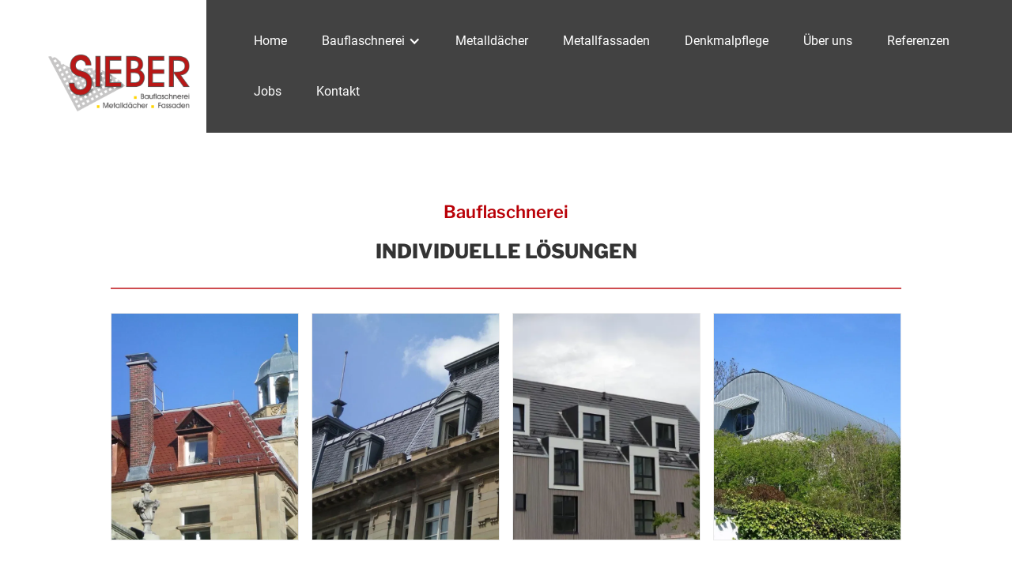

--- FILE ---
content_type: text/html; charset=utf-8
request_url: https://www.flaschnerei-sieber.de/bauflaschnerei/individuelle-losungen.html
body_size: 5798
content:
<!DOCTYPE html><html data-wf-page="63e37c7ce4c8a156022f5e9e" data-wf-site="63cf983fcd678e312ca10f59" lang="de">
<head>
  <meta charset="utf-8">
  <title>Sieber | Bauflaschnerei | Metalldächer | Individuelle Lösungen</title>
  <meta content="Sieber | Bauflaschnerei | Metalldächer | Individuelle Lösungen" property="og:title">
  <meta content="Individuelle Lösungen" property="twitter:title">
  <meta content="width=device-width, initial-scale=1" name="viewport">
  <meta property="og:image" content="https://www.flaschnerei-sieber.de/ILD_uploadTool/icons/210visu387.webflow_5f8b0edb702b9012f0a775ddc275c041.png"><meta property="og:updated_time" content="2023-05-02T16:26:56+02:00"><link rel="apple-touch-icon" type="image/png" sizes="180x180" href="/apple-touch-icon.png"><link rel="icon" type="image/png" sizes="32x32" href="/favicon-32x32.png"><link rel="icon" type="image/png" sizes="16x16" href="/favicon-16x16.png">
  
  
  
  
  
  
  <!-- [if lt IE 9]><script src="../ILD_uploadTool/html5shiv.min.js" type="text/javascript"></script><![endif] -->
  <script type="text/javascript">!function(o,c){var n=c.documentElement,t=" w-mod-";n.className+=t+"js",("ontouchstart"in o||o.DocumentTouch&&c instanceof DocumentTouch)&&(n.className+=t+"touch")}(window,document);</script>
  
  
  <script>window.gdprAppliesGlobally=true;if(!("cmp_id" in window)||window.cmp_id<1){window.cmp_id=0}if(!("cmp_cdid" in window)){window.cmp_cdid="c981990161475"}if(!("cmp_params" in window)){window.cmp_params=""}if(!("cmp_host" in window)){window.cmp_host="a.delivery.consentmanager.net"}if(!("cmp_cdn" in window)){window.cmp_cdn="cdn.consentmanager.net"}if(!("cmp_proto" in window)){window.cmp_proto="https:"}if(!("cmp_codesrc" in window)){window.cmp_codesrc="1"}window.cmp_getsupportedLangs=function(){var b=["DE","EN","FR","IT","NO","DA","FI","ES","PT","RO","BG","ET","EL","GA","HR","LV","LT","MT","NL","PL","SV","SK","SL","CS","HU","RU","SR","ZH","TR","UK","AR","BS"];if("cmp_customlanguages" in window){for(var a=0;a<window.cmp_customlanguages.length;a++){b.push(window.cmp_customlanguages[a].l.toUpperCase())}}return b};window.cmp_getRTLLangs=function(){var a=["AR"];if("cmp_customlanguages" in window){for(var b=0;b<window.cmp_customlanguages.length;b++){if("r" in window.cmp_customlanguages[b]&&window.cmp_customlanguages[b].r){a.push(window.cmp_customlanguages[b].l)}}}return a};window.cmp_getlang=function(j){if(typeof(j)!="boolean"){j=true}if(j&&typeof(cmp_getlang.usedlang)=="string"&&cmp_getlang.usedlang!==""){return cmp_getlang.usedlang}var g=window.cmp_getsupportedLangs();var c=[];var f=location.hash;var e=location.search;var a="languages" in navigator?navigator.languages:[];if(f.indexOf("cmplang=")!=-1){c.push(f.substr(f.indexOf("cmplang=")+8,2).toUpperCase())}else{if(e.indexOf("cmplang=")!=-1){c.push(e.substr(e.indexOf("cmplang=")+8,2).toUpperCase())}else{if("cmp_setlang" in window&&window.cmp_setlang!=""){c.push(window.cmp_setlang.toUpperCase())}else{if(a.length>0){for(var d=0;d<a.length;d++){c.push(a[d])}}}}}if("language" in navigator){c.push(navigator.language)}if("userLanguage" in navigator){c.push(navigator.userLanguage)}var h="";for(var d=0;d<c.length;d++){var b=c[d].toUpperCase();if(g.indexOf(b)!=-1){h=b;break}if(b.indexOf("-")!=-1){b=b.substr(0,2)}if(g.indexOf(b)!=-1){h=b;break}}if(h==""&&typeof(cmp_getlang.defaultlang)=="string"&&cmp_getlang.defaultlang!==""){return cmp_getlang.defaultlang}else{if(h==""){h="EN"}}h=h.toUpperCase();return h};(function(){var u=document;var v=u.getElementsByTagName;var h=window;var o="";var b="_en";if("cmp_getlang" in h){o=h.cmp_getlang().toLowerCase();if("cmp_customlanguages" in h){for(var q=0;q<h.cmp_customlanguages.length;q++){if(h.cmp_customlanguages[q].l.toUpperCase()==o.toUpperCase()){o="en";break}}}b="_"+o}function x(i,e){var w="";i+="=";var s=i.length;var d=location;if(d.hash.indexOf(i)!=-1){w=d.hash.substr(d.hash.indexOf(i)+s,9999)}else{if(d.search.indexOf(i)!=-1){w=d.search.substr(d.search.indexOf(i)+s,9999)}else{return e}}if(w.indexOf("&")!=-1){w=w.substr(0,w.indexOf("&"))}return w}var k=("cmp_proto" in h)?h.cmp_proto:"https:";if(k!="http:"&&k!="https:"){k="https:"}var g=("cmp_ref" in h)?h.cmp_ref:location.href;var j=u.createElement("script");j.setAttribute("data-cmp-ab","1");var c=x("cmpdesign","cmp_design" in h?h.cmp_design:"");var f=x("cmpregulationkey","cmp_regulationkey" in h?h.cmp_regulationkey:"");var r=x("cmpgppkey","cmp_gppkey" in h?h.cmp_gppkey:"");var n=x("cmpatt","cmp_att" in h?h.cmp_att:"");j.src=k+"//"+h.cmp_host+"/delivery/cmp.php?"+("cmp_id" in h&&h.cmp_id>0?"id="+h.cmp_id:"")+("cmp_cdid" in h?"&cdid="+h.cmp_cdid:"")+"&h="+encodeURIComponent(g)+(c!=""?"&cmpdesign="+encodeURIComponent(c):"")+(f!=""?"&cmpregulationkey="+encodeURIComponent(f):"")+(r!=""?"&cmpgppkey="+encodeURIComponent(r):"")+(n!=""?"&cmpatt="+encodeURIComponent(n):"")+("cmp_params" in h?"&"+h.cmp_params:"")+(u.cookie.length>0?"&__cmpfcc=1":"")+"&l="+o.toLowerCase()+"&o="+(new Date()).getTime();j.type="text/javascript";j.async=true;if(u.currentScript&&u.currentScript.parentElement){u.currentScript.parentElement.appendChild(j)}else{if(u.body){u.body.appendChild(j)}else{var t=v("body");if(t.length==0){t=v("div")}if(t.length==0){t=v("span")}if(t.length==0){t=v("ins")}if(t.length==0){t=v("script")}if(t.length==0){t=v("head")}if(t.length>0){t[0].appendChild(j)}}}var m="js";var p=x("cmpdebugunminimized","cmpdebugunminimized" in h?h.cmpdebugunminimized:0)>0?"":".min";var a=x("cmpdebugcoverage","cmp_debugcoverage" in h?h.cmp_debugcoverage:"");if(a=="1"){m="instrumented";p=""}var j=u.createElement("script");j.src=k+"//"+h.cmp_cdn+"/delivery/"+m+"/cmp"+b+p+".js";j.type="text/javascript";j.setAttribute("data-cmp-ab","1");j.async=true;if(u.currentScript&&u.currentScript.parentElement){u.currentScript.parentElement.appendChild(j)}else{if(u.body){u.body.appendChild(j)}else{var t=v("body");if(t.length==0){t=v("div")}if(t.length==0){t=v("span")}if(t.length==0){t=v("ins")}if(t.length==0){t=v("script")}if(t.length==0){t=v("head")}if(t.length>0){t[0].appendChild(j)}}}})();window.cmp_addFrame=function(b){if(!window.frames[b]){if(document.body){var a=document.createElement("iframe");a.style.cssText="display:none";if("cmp_cdn" in window&&"cmp_ultrablocking" in window&&window.cmp_ultrablocking>0){a.src="//"+window.cmp_cdn+"/delivery/empty.html"}a.name=b;a.setAttribute("title","Intentionally hidden, please ignore");a.setAttribute("role","none");a.setAttribute("tabindex","-1");document.body.appendChild(a)}else{window.setTimeout(window.cmp_addFrame,10,b)}}};window.cmp_rc=function(h){var b=document.cookie;var f="";var d=0;while(b!=""&&d<100){d++;while(b.substr(0,1)==" "){b=b.substr(1,b.length)}var g=b.substring(0,b.indexOf("="));if(b.indexOf(";")!=-1){var c=b.substring(b.indexOf("=")+1,b.indexOf(";"))}else{var c=b.substr(b.indexOf("=")+1,b.length)}if(h==g){f=c}var e=b.indexOf(";")+1;if(e==0){e=b.length}b=b.substring(e,b.length)}return(f)};window.cmp_stub=function(){var a=arguments;__cmp.a=__cmp.a||[];if(!a.length){return __cmp.a}else{if(a[0]==="ping"){if(a[1]===2){a[2]({gdprApplies:gdprAppliesGlobally,cmpLoaded:false,cmpStatus:"stub",displayStatus:"hidden",apiVersion:"2.0",cmpId:31},true)}else{a[2](false,true)}}else{if(a[0]==="getUSPData"){a[2]({version:1,uspString:window.cmp_rc("")},true)}else{if(a[0]==="getTCData"){__cmp.a.push([].slice.apply(a))}else{if(a[0]==="addEventListener"||a[0]==="removeEventListener"){__cmp.a.push([].slice.apply(a))}else{if(a.length==4&&a[3]===false){a[2]({},false)}else{__cmp.a.push([].slice.apply(a))}}}}}}};window.cmp_gpp_ping=function(){return{gppVersion:"1.0",cmpStatus:"stub",cmpDisplayStatus:"hidden",supportedAPIs:["tcfca","usnat","usca","usva","usco","usut","usct"],cmpId:31}};window.cmp_gppstub=function(){var a=arguments;__gpp.q=__gpp.q||[];if(!a.length){return __gpp.q}var g=a[0];var f=a.length>1?a[1]:null;var e=a.length>2?a[2]:null;if(g==="ping"){return window.cmp_gpp_ping()}else{if(g==="addEventListener"){__gpp.e=__gpp.e||[];if(!("lastId" in __gpp)){__gpp.lastId=0}__gpp.lastId++;var c=__gpp.lastId;__gpp.e.push({id:c,callback:f});return{eventName:"listenerRegistered",listenerId:c,data:true,pingData:window.cmp_gpp_ping()}}else{if(g==="removeEventListener"){var h=false;__gpp.e=__gpp.e||[];for(var d=0;d<__gpp.e.length;d++){if(__gpp.e[d].id==e){__gpp.e[d].splice(d,1);h=true;break}}return{eventName:"listenerRemoved",listenerId:e,data:h,pingData:window.cmp_gpp_ping()}}else{if(g==="getGPPData"){return{sectionId:3,gppVersion:1,sectionList:[],applicableSections:[0],gppString:"",pingData:window.cmp_gpp_ping()}}else{if(g==="hasSection"||g==="getSection"||g==="getField"){return null}else{__gpp.q.push([].slice.apply(a))}}}}}};window.cmp_msghandler=function(d){var a=typeof d.data==="string";try{var c=a?JSON.parse(d.data):d.data}catch(f){var c=null}if(typeof(c)==="object"&&c!==null&&"__cmpCall" in c){var b=c.__cmpCall;window.__cmp(b.command,b.parameter,function(h,g){var e={__cmpReturn:{returnValue:h,success:g,callId:b.callId}};d.source.postMessage(a?JSON.stringify(e):e,"*")})}if(typeof(c)==="object"&&c!==null&&"__uspapiCall" in c){var b=c.__uspapiCall;window.__uspapi(b.command,b.version,function(h,g){var e={__uspapiReturn:{returnValue:h,success:g,callId:b.callId}};d.source.postMessage(a?JSON.stringify(e):e,"*")})}if(typeof(c)==="object"&&c!==null&&"__tcfapiCall" in c){var b=c.__tcfapiCall;window.__tcfapi(b.command,b.version,function(h,g){var e={__tcfapiReturn:{returnValue:h,success:g,callId:b.callId}};d.source.postMessage(a?JSON.stringify(e):e,"*")},b.parameter)}if(typeof(c)==="object"&&c!==null&&"__gppCall" in c){var b=c.__gppCall;window.__gpp(b.command,function(h,g){var e={__gppReturn:{returnValue:h,success:g,callId:b.callId}};d.source.postMessage(a?JSON.stringify(e):e,"*")},"parameter" in b?b.parameter:null,"version" in b?b.version:1)}};window.cmp_setStub=function(a){if(!(a in window)||(typeof(window[a])!=="function"&&typeof(window[a])!=="object"&&(typeof(window[a])==="undefined"||window[a]!==null))){window[a]=window.cmp_stub;window[a].msgHandler=window.cmp_msghandler;window.addEventListener("message",window.cmp_msghandler,false)}};window.cmp_setGppStub=function(a){if(!(a in window)||(typeof(window[a])!=="function"&&typeof(window[a])!=="object"&&(typeof(window[a])==="undefined"||window[a]!==null))){window[a]=window.cmp_gppstub;window[a].msgHandler=window.cmp_msghandler;window.addEventListener("message",window.cmp_msghandler,false)}};window.cmp_addFrame("__cmpLocator");if(!("cmp_disableusp" in window)||!window.cmp_disableusp){window.cmp_addFrame("__uspapiLocator")}if(!("cmp_disabletcf" in window)||!window.cmp_disabletcf){window.cmp_addFrame("__tcfapiLocator")}if(!("cmp_disablegpp" in window)||!window.cmp_disablegpp){window.cmp_addFrame("__gppLocator")}window.cmp_setStub("__cmp");if(!("cmp_disabletcf" in window)||!window.cmp_disabletcf){window.cmp_setStub("__tcfapi")}if(!("cmp_disableusp" in window)||!window.cmp_disableusp){window.cmp_setStub("__uspapi")}if(!("cmp_disablegpp" in window)||!window.cmp_disablegpp){window.cmp_setGppStub("__gpp")};</script>
  <style>
/*  styling scrollbars  */
::-webkit-scrollbar {
 width: 8px;
 height: 6px;
}
::-webkit-scrollbar-track { /* Scroll-bar base */  
box-shadow: inset 0 0 5px #a5aaad;  
border-radius: 10px;
}
::-webkit-scrollbar-thumb { /* Scroll-bar */  
background: #b90007;  
border-radius: 10px;
}
::-webkit-scrollbar-thumb:hover { /* hover effect for scroll-bar */  background: #373b46;
}
</style>
<link href="../css/210visu387.min.css" rel="preload" as="style"><link href="../css/210visu387.min.css" rel="stylesheet" type="text/css"><meta name="description" content="Hier erfahren Sie mehr zu individuellen Lösungen. Bei weiteren Informationen oder Fragen stehen wir Ihnen gerne zur Verfügung."><meta name="og:description" content="Hier erfahren Sie mehr zu individuellen Lösungen. Bei weiteren Informationen oder Fragen stehen wir Ihnen gerne zur Verfügung."><meta name="og:locale" content="de_DE"><meta name="og:type" content="website"><meta name="og:url" content="https://flaschnerei-sieber.de"></head>
<body>
  <div class="banner-small">
    <div class="div-20">
      <div class="logo-abstand1">
        <a href="../index.html" class="logo w-inline-block"><img src="../images/attachment_1.png" sizes="(max-width: 479px) 65vw, (max-width: 767px) 32vw, (max-width: 991px) 29vw, 14vw" srcset="../images/attachment_1-p-500.png 500w,../images/attachment_1-p-800.png 800w,../images/attachment_1-p-1080.png 1080w,../images/attachment_1.png 1618w" loading="lazy" alt="Logo" class="logo-img"></a>
      </div>
    </div>
    <div class="navbar1 wf-section">
      <div data-collapse="medium" data-animation="default" data-duration="400" data-easing="ease" data-easing2="ease" role="banner" class="navbar-6 w-nav">
        <nav role="navigation" class="nav-men-1 w-nav-menu">
          <a href="../index.html" class="nav-link-3 flie-text w-nav-link">Home</a>
          <div data-hover="true" data-delay="100" class="w-dropdown">
            <div class="dropdown-toggle-12 flie-text w-dropdown-toggle">
              <div class="w-icon-dropdown-toggle"></div>
              <div>
                <a href="../bauflaschnerei.html" class="link-9">Bauflaschnerei</a>
              </div>
            </div>
            <nav class="dropdown-list-13 w-dropdown-list">
              <a href="../bauflaschnerei/gaubenverkleidungen.html" class="dropdown-link flie-text w-dropdown-link">Gaubenverkleidungen</a>
              <a href="../bauflaschnerei/kaminverkleidungen.html" class="dropdown-link flie-text w-dropdown-link">Kaminverkleidungen</a>
              <a href="../bauflaschnerei/attika.html" class="dropdown-link flie-text w-dropdown-link">Attika</a>
              <a href="../bauflaschnerei/dachrinnen.html" class="dropdown-link flie-text w-dropdown-link">Dachrinnen</a>
            </nav>
          </div>
          <a href="../metalldacher.html" class="nav-link-3 flie-text w-nav-link">Metalldächer</a>
          <a href="../metallfassaden.html" class="nav-link-3 flie-text w-nav-link">Metallfassaden</a>
          <a href="../denkmalpflege.html" class="nav-link-3 flie-text w-nav-link">Denkmalpflege</a>
          <a href="../uber-uns.html" class="nav-link-3 flie-text w-nav-link">Über uns</a>
          <a href="../referenzen.html" class="nav-link-3 flie-text w-nav-link">Referenzen</a>
          <a href="../jobs.html" class="nav-link-3 flie-text w-nav-link">Jobs</a>
          <a href="../kontakt.html" class="nav-link-3 flie-text w-nav-link">Kontakt</a>
        </nav>
        <div class="men-buttton1 hauptfarbe w-nav-button">
          <div class="men-icon1 w-icon-nav-menu"></div>
        </div>
      </div>
      <div class="div-block-167"></div>
    </div>
  </div>
  <div class="nav-block-spacer"></div>
  <div class="section-mittig wf-section">
    <div class="container w-container">
      <h2 class="heading-links-klein1 heading-2 farbe-der-headings">Bauflaschnerei</h2>
      <h1 class="heading-mittig1 heading-1">Individuelle lösungen</h1>
      <div class="divider"></div>
      <div class="w-layout-grid _4er-grid">
        <div id="w-node-_69cac083-aa52-c619-23cc-9d30fc83fd21-022f5e9e" class="no-over-flow"><img src="../images/Denkmalschutz-1001.webp" loading="lazy" sizes="(max-width: 479px) 92vw, 80vw" srcset="../images/Denkmalschutz-1001-p-500.webp 500w,../images/Denkmalschutz-1001-p-800.webp 800w,../images/Denkmalschutz-1001-p-1080.webp 1080w,../images/Denkmalschutz-1001.webp 1500w" alt="Individuelle lösungen" class="galarie-bild"></div>
        <div id="w-node-aa6ae500-7559-b19b-6c6b-38948c72675a-022f5e9e" class="no-over-flow"><img src="../images/Denkmalschutz-1006.webp" loading="lazy" sizes="(max-width: 479px) 92vw, 80vw" srcset="../images/Denkmalschutz-1006-p-500.webp 500w,../images/Denkmalschutz-1006-p-800.webp 800w,../images/Denkmalschutz-1006-p-1080.webp 1080w,../images/Denkmalschutz-1006.webp 1500w" alt="Individuelle lösungen" class="galarie-bild"></div>
        <div id="w-node-f266d401-33c4-b584-8715-2c2528a5f636-022f5e9e" class="no-over-flow"><img src="../images/Gaubenverkleidung-Verbundplatten.webp" loading="lazy" sizes="(max-width: 479px) 92vw, 80vw" srcset="../images/Gaubenverkleidung-Verbundplatten-p-500.webp 500w,../images/Gaubenverkleidung-Verbundplatten-p-800.webp 800w,../images/Gaubenverkleidung-Verbundplatten-p-1080.webp 1080w,../images/Gaubenverkleidung-Verbundplatten.webp 1500w" alt="Individuelle lösungen" class="galarie-bild"></div>
        <div id="w-node-fe5410cb-64ef-0075-4dc4-624d46a490aa-022f5e9e" class="no-over-flow"><img src="../images/Tonnendach-Zink-vorbewittert-1001.webp" loading="lazy" sizes="(max-width: 479px) 92vw, 80vw" srcset="../images/Tonnendach-Zink-vorbewittert-1001-p-500.webp 500w,../images/Tonnendach-Zink-vorbewittert-1001-p-800.webp 800w,../images/Tonnendach-Zink-vorbewittert-1001-p-1080.webp 1080w,../images/Tonnendach-Zink-vorbewittert-1001.webp 1500w" alt="Individuelle lösungen" class="galarie-bild"></div>
      </div>
    </div>
  </div>
  <div class="footer-2 hauptfarbe wf-section">
    <div class="w-layout-grid grid-82">
      <div class="footertext1-2"><img src="../images/5d5daa5c5de82b1cc14a5897_kontakt-1.webp" width="20" sizes="20px" loading="lazy" alt="Symbol" srcset="../images/5d5daa5c5de82b1cc14a5897_kontakt-1-p-500.webp 500w,../images/5d5daa5c5de82b1cc14a5897_kontakt-1-p-800.webp 800w,../images/5d5daa5c5de82b1cc14a5897_kontakt-1.webp 1280w" class="footer-image">
        <div class="div-block-114">
          <a href="tel:+497115306114" class="link w-inline-block">
            <p class="telefonnummer1 flie-text">Telefon: +497115306114</p>
          </a>
          <a href="mailto:info@flaschnerei-sieber.de" class="link w-inline-block">
            <p class="email flie-text">E-mail: info@flaschnerei-sieber.de</p>
          </a>
        </div>
      </div>
      <div class="footertext1-2"><img src="../images/5d5daa5c5de82b1d2f4a58a0_Standort-1.webp" width="20" sizes="20px" loading="lazy" alt="Symbol" srcset="../images/5d5daa5c5de82b1d2f4a58a0_Standort-1-p-500.webp 500w,../images/5d5daa5c5de82b1d2f4a58a0_Standort-1-p-800.webp 800w,../images/5d5daa5c5de82b1d2f4a58a0_Standort-1.webp 1280w" class="footer-image">
        <div class="div-block-113">
          <div class="div-block-113">
            <div class="div-block-113">
              <p class="adresse flie-text">Hortensienweg 19<br>70374 Stuttgart</p>
            </div>
          </div>
        </div>
      </div>
      <div class="footertext1-2"><img src="../images/5d5daa5c5de82b01784a58ab_Impressum-2.webp" width="20" sizes="20px" loading="lazy" alt="Symbol" srcset="../images/5d5daa5c5de82b01784a58ab_Impressum-2-p-500.webp 500w,../images/5d5daa5c5de82b01784a58ab_Impressum-2-p-800.webp 800w,../images/5d5daa5c5de82b01784a58ab_Impressum-2.webp 1280w" class="footer-image">
        <p class="impdat1-2">
          <a href="../impressum.html" class="link-impdat flie-text">Impressum<br></a>
          <a href="../datenschtuz.html" class="link-impdat flie-text">Datenschutz</a>
        </p>
      </div>
    </div>
  </div>
  <script src="../ILD_uploadTool/jquery-3.5.1.min.dc5e7f18c8.js" type="text/javascript"></script>
  <script src="../js/210visu387.js" type="text/javascript"></script>
  <!-- [if lte IE 9]><script src="../ILD_uploadTool/placeholders.min.js"></script><![endif] -->
  <script src="https://cdn.jsdelivr.net/gh/studio-freight/lenis@0.2.28/bundled/lenis.js"></script>
  <script>
const lenis = new Lenis({
  duration: 1.2,
  easing: (t) => Math.min(1, 1.001 - Math.pow(2, -10 * t)), // https://www.desmos.com/calculator/brs54l4xou
  direction: 'vertical', // vertical, horizontal
  gestureDirection: 'vertical', // vertical, horizontal, both
  smooth: true,
  mouseMultiplier: 1,
  smoothTouch: false,
  touchMultiplier: 2,
  infinite: false,
})
//get scroll value
lenis.on('scroll', ({ scroll, limit, velocity, direction, progress }) => {
  console.log({ scroll, limit, velocity, direction, progress })
})
function raf(time) {
  lenis.raf(time)
  requestAnimationFrame(raf)
}
requestAnimationFrame(raf)
</script>
</body>
</html>

--- FILE ---
content_type: text/css
request_url: https://www.flaschnerei-sieber.de/css/210visu387.min.css
body_size: 18219
content:
@font-face{font-family:'Open Sans';font-weight:300;font-style:normal;src:url(../ILD_uploadTool/fonts/OpenSans_normal_300.eot);src:url('../ILD_uploadTool/fonts/OpenSans_normal_300.eot?#iefix') format('embedded-opentype'),url(../ILD_uploadTool/fonts/OpenSans_normal_300.woff2) format('woff2'),url(../ILD_uploadTool/fonts/OpenSans_normal_300.woff) format('woff'),url(../ILD_uploadTool/fonts/OpenSans_normal_300.ttf) format('truetype'),url('../ILD_uploadTool/fonts/OpenSans_normal_300.svg#OpenSans') format('svg')}@font-face{font-family:'Open Sans';font-weight:300;font-style:italic;src:url(../ILD_uploadTool/fonts/OpenSans_italic_300.eot);src:url('../ILD_uploadTool/fonts/OpenSans_italic_300.eot?#iefix') format('embedded-opentype'),url(../ILD_uploadTool/fonts/OpenSans_italic_300.woff2) format('woff2'),url(../ILD_uploadTool/fonts/OpenSans_italic_300.woff) format('woff'),url(../ILD_uploadTool/fonts/OpenSans_italic_300.ttf) format('truetype'),url('../ILD_uploadTool/fonts/OpenSans_italic_300.svg#OpenSans') format('svg')}@font-face{font-family:'Open Sans';font-weight:400;font-style:normal;src:url(../ILD_uploadTool/fonts/OpenSans_normal_400.eot);src:url('../ILD_uploadTool/fonts/OpenSans_normal_400.eot?#iefix') format('embedded-opentype'),url(../ILD_uploadTool/fonts/OpenSans_normal_400.woff2) format('woff2'),url(../ILD_uploadTool/fonts/OpenSans_normal_400.woff) format('woff'),url(../ILD_uploadTool/fonts/OpenSans_normal_400.ttf) format('truetype'),url('../ILD_uploadTool/fonts/OpenSans_normal_400.svg#OpenSans') format('svg')}@font-face{font-family:'Open Sans';font-weight:400;font-style:italic;src:url(../ILD_uploadTool/fonts/OpenSans_italic_400.eot);src:url('../ILD_uploadTool/fonts/OpenSans_italic_400.eot?#iefix') format('embedded-opentype'),url(../ILD_uploadTool/fonts/OpenSans_italic_400.woff2) format('woff2'),url(../ILD_uploadTool/fonts/OpenSans_italic_400.woff) format('woff'),url(../ILD_uploadTool/fonts/OpenSans_italic_400.ttf) format('truetype'),url('../ILD_uploadTool/fonts/OpenSans_italic_400.svg#OpenSans') format('svg')}@font-face{font-family:'Open Sans';font-weight:600;font-style:normal;src:url(../ILD_uploadTool/fonts/OpenSans_normal_600.eot);src:url('../ILD_uploadTool/fonts/OpenSans_normal_600.eot?#iefix') format('embedded-opentype'),url(../ILD_uploadTool/fonts/OpenSans_normal_600.woff2) format('woff2'),url(../ILD_uploadTool/fonts/OpenSans_normal_600.woff) format('woff'),url(../ILD_uploadTool/fonts/OpenSans_normal_600.ttf) format('truetype'),url('../ILD_uploadTool/fonts/OpenSans_normal_600.svg#OpenSans') format('svg')}@font-face{font-family:'Open Sans';font-weight:600;font-style:italic;src:url(../ILD_uploadTool/fonts/OpenSans_italic_600.eot);src:url('../ILD_uploadTool/fonts/OpenSans_italic_600.eot?#iefix') format('embedded-opentype'),url(../ILD_uploadTool/fonts/OpenSans_italic_600.woff2) format('woff2'),url(../ILD_uploadTool/fonts/OpenSans_italic_600.woff) format('woff'),url(../ILD_uploadTool/fonts/OpenSans_italic_600.ttf) format('truetype'),url('../ILD_uploadTool/fonts/OpenSans_italic_600.svg#OpenSans') format('svg')}@font-face{font-family:'Open Sans';font-weight:700;font-style:normal;src:url(../ILD_uploadTool/fonts/OpenSans_normal_700.eot);src:url('../ILD_uploadTool/fonts/OpenSans_normal_700.eot?#iefix') format('embedded-opentype'),url(../ILD_uploadTool/fonts/OpenSans_normal_700.woff2) format('woff2'),url(../ILD_uploadTool/fonts/OpenSans_normal_700.woff) format('woff'),url(../ILD_uploadTool/fonts/OpenSans_normal_700.ttf) format('truetype'),url('../ILD_uploadTool/fonts/OpenSans_normal_700.svg#OpenSans') format('svg')}@font-face{font-family:'Open Sans';font-weight:700;font-style:italic;src:url(../ILD_uploadTool/fonts/OpenSans_italic_700.eot);src:url('../ILD_uploadTool/fonts/OpenSans_italic_700.eot?#iefix') format('embedded-opentype'),url(../ILD_uploadTool/fonts/OpenSans_italic_700.woff2) format('woff2'),url(../ILD_uploadTool/fonts/OpenSans_italic_700.woff) format('woff'),url(../ILD_uploadTool/fonts/OpenSans_italic_700.ttf) format('truetype'),url('../ILD_uploadTool/fonts/OpenSans_italic_700.svg#OpenSans') format('svg')}@font-face{font-family:'Open Sans';font-weight:800;font-style:normal;src:url(../ILD_uploadTool/fonts/OpenSans_normal_800.eot);src:url('../ILD_uploadTool/fonts/OpenSans_normal_800.eot?#iefix') format('embedded-opentype'),url(../ILD_uploadTool/fonts/OpenSans_normal_800.woff2) format('woff2'),url(../ILD_uploadTool/fonts/OpenSans_normal_800.woff) format('woff'),url(../ILD_uploadTool/fonts/OpenSans_normal_800.ttf) format('truetype'),url('../ILD_uploadTool/fonts/OpenSans_normal_800.svg#OpenSans') format('svg')}@font-face{font-family:'Open Sans';font-weight:800;font-style:italic;src:url(../ILD_uploadTool/fonts/OpenSans_italic_800.eot);src:url('../ILD_uploadTool/fonts/OpenSans_italic_800.eot?#iefix') format('embedded-opentype'),url(../ILD_uploadTool/fonts/OpenSans_italic_800.woff2) format('woff2'),url(../ILD_uploadTool/fonts/OpenSans_italic_800.woff) format('woff'),url(../ILD_uploadTool/fonts/OpenSans_italic_800.ttf) format('truetype'),url('../ILD_uploadTool/fonts/OpenSans_italic_800.svg#OpenSans') format('svg')}@font-face{font-family:'Lato';font-weight:100;font-style:normal;src:url(../ILD_uploadTool/fonts/Lato_normal_100.eot);src:url('../ILD_uploadTool/fonts/Lato_normal_100.eot?#iefix') format('embedded-opentype'),url(../ILD_uploadTool/fonts/Lato_normal_100.woff2) format('woff2'),url(../ILD_uploadTool/fonts/Lato_normal_100.woff) format('woff'),url(../ILD_uploadTool/fonts/Lato_normal_100.ttf) format('truetype'),url('../ILD_uploadTool/fonts/Lato_normal_100.svg#OpenSans') format('svg')}@font-face{font-family:'Lato';font-weight:100;font-style:italic;src:url(../ILD_uploadTool/fonts/Lato_italic_100.eot);src:url('../ILD_uploadTool/fonts/Lato_italic_100.eot?#iefix') format('embedded-opentype'),url(../ILD_uploadTool/fonts/Lato_italic_100.woff2) format('woff2'),url(../ILD_uploadTool/fonts/Lato_italic_100.woff) format('woff'),url(../ILD_uploadTool/fonts/Lato_italic_100.ttf) format('truetype'),url('../ILD_uploadTool/fonts/Lato_italic_100.svg#OpenSans') format('svg')}@font-face{font-family:'Lato';font-weight:300;font-style:normal;src:url(../ILD_uploadTool/fonts/Lato_normal_300.eot);src:url('../ILD_uploadTool/fonts/Lato_normal_300.eot?#iefix') format('embedded-opentype'),url(../ILD_uploadTool/fonts/Lato_normal_300.woff2) format('woff2'),url(../ILD_uploadTool/fonts/Lato_normal_300.woff) format('woff'),url(../ILD_uploadTool/fonts/Lato_normal_300.ttf) format('truetype'),url('../ILD_uploadTool/fonts/Lato_normal_300.svg#OpenSans') format('svg')}@font-face{font-family:'Lato';font-weight:300;font-style:italic;src:url(../ILD_uploadTool/fonts/Lato_italic_300.eot);src:url('../ILD_uploadTool/fonts/Lato_italic_300.eot?#iefix') format('embedded-opentype'),url(../ILD_uploadTool/fonts/Lato_italic_300.woff2) format('woff2'),url(../ILD_uploadTool/fonts/Lato_italic_300.woff) format('woff'),url(../ILD_uploadTool/fonts/Lato_italic_300.ttf) format('truetype'),url('../ILD_uploadTool/fonts/Lato_italic_300.svg#OpenSans') format('svg')}@font-face{font-family:'Lato';font-weight:400;font-style:normal;src:url(../ILD_uploadTool/fonts/Lato_normal_400.eot);src:url('../ILD_uploadTool/fonts/Lato_normal_400.eot?#iefix') format('embedded-opentype'),url(../ILD_uploadTool/fonts/Lato_normal_400.woff2) format('woff2'),url(../ILD_uploadTool/fonts/Lato_normal_400.woff) format('woff'),url(../ILD_uploadTool/fonts/Lato_normal_400.ttf) format('truetype'),url('../ILD_uploadTool/fonts/Lato_normal_400.svg#OpenSans') format('svg')}@font-face{font-family:'Lato';font-weight:400;font-style:italic;src:url(../ILD_uploadTool/fonts/Lato_italic_400.eot);src:url('../ILD_uploadTool/fonts/Lato_italic_400.eot?#iefix') format('embedded-opentype'),url(../ILD_uploadTool/fonts/Lato_italic_400.woff2) format('woff2'),url(../ILD_uploadTool/fonts/Lato_italic_400.woff) format('woff'),url(../ILD_uploadTool/fonts/Lato_italic_400.ttf) format('truetype'),url('../ILD_uploadTool/fonts/Lato_italic_400.svg#OpenSans') format('svg')}@font-face{font-family:'Lato';font-weight:700;font-style:normal;src:url(../ILD_uploadTool/fonts/Lato_normal_700.eot);src:url('../ILD_uploadTool/fonts/Lato_normal_700.eot?#iefix') format('embedded-opentype'),url(../ILD_uploadTool/fonts/Lato_normal_700.woff2) format('woff2'),url(../ILD_uploadTool/fonts/Lato_normal_700.woff) format('woff'),url(../ILD_uploadTool/fonts/Lato_normal_700.ttf) format('truetype'),url('../ILD_uploadTool/fonts/Lato_normal_700.svg#OpenSans') format('svg')}@font-face{font-family:'Lato';font-weight:700;font-style:italic;src:url(../ILD_uploadTool/fonts/Lato_italic_700.eot);src:url('../ILD_uploadTool/fonts/Lato_italic_700.eot?#iefix') format('embedded-opentype'),url(../ILD_uploadTool/fonts/Lato_italic_700.woff2) format('woff2'),url(../ILD_uploadTool/fonts/Lato_italic_700.woff) format('woff'),url(../ILD_uploadTool/fonts/Lato_italic_700.ttf) format('truetype'),url('../ILD_uploadTool/fonts/Lato_italic_700.svg#OpenSans') format('svg')}@font-face{font-family:'Lato';font-weight:900;font-style:normal;src:url(../ILD_uploadTool/fonts/Lato_normal_900.eot);src:url('../ILD_uploadTool/fonts/Lato_normal_900.eot?#iefix') format('embedded-opentype'),url(../ILD_uploadTool/fonts/Lato_normal_900.woff2) format('woff2'),url(../ILD_uploadTool/fonts/Lato_normal_900.woff) format('woff'),url(../ILD_uploadTool/fonts/Lato_normal_900.ttf) format('truetype'),url('../ILD_uploadTool/fonts/Lato_normal_900.svg#OpenSans') format('svg')}@font-face{font-family:'Lato';font-weight:900;font-style:italic;src:url(../ILD_uploadTool/fonts/Lato_italic_900.eot);src:url('../ILD_uploadTool/fonts/Lato_italic_900.eot?#iefix') format('embedded-opentype'),url(../ILD_uploadTool/fonts/Lato_italic_900.woff2) format('woff2'),url(../ILD_uploadTool/fonts/Lato_italic_900.woff) format('woff'),url(../ILD_uploadTool/fonts/Lato_italic_900.ttf) format('truetype'),url('../ILD_uploadTool/fonts/Lato_italic_900.svg#OpenSans') format('svg')}@font-face{font-family:'Raleway';font-weight:300;font-style:normal;src:url(../ILD_uploadTool/fonts/Raleway_normal_300.eot);src:url('../ILD_uploadTool/fonts/Raleway_normal_300.eot?#iefix') format('embedded-opentype'),url(../ILD_uploadTool/fonts/Raleway_normal_300.woff2) format('woff2'),url(../ILD_uploadTool/fonts/Raleway_normal_300.woff) format('woff'),url(../ILD_uploadTool/fonts/Raleway_normal_300.ttf) format('truetype'),url('../ILD_uploadTool/fonts/Raleway_normal_300.svg#OpenSans') format('svg')}@font-face{font-family:'Raleway';font-weight:400;font-style:normal;src:url(../ILD_uploadTool/fonts/Raleway_normal_400.eot);src:url('../ILD_uploadTool/fonts/Raleway_normal_400.eot?#iefix') format('embedded-opentype'),url(../ILD_uploadTool/fonts/Raleway_normal_400.woff2) format('woff2'),url(../ILD_uploadTool/fonts/Raleway_normal_400.woff) format('woff'),url(../ILD_uploadTool/fonts/Raleway_normal_400.ttf) format('truetype'),url('../ILD_uploadTool/fonts/Raleway_normal_400.svg#OpenSans') format('svg')}@font-face{font-family:'Raleway';font-weight:500;font-style:normal;src:url(../ILD_uploadTool/fonts/Raleway_normal_500.eot);src:url('../ILD_uploadTool/fonts/Raleway_normal_500.eot?#iefix') format('embedded-opentype'),url(../ILD_uploadTool/fonts/Raleway_normal_500.woff2) format('woff2'),url(../ILD_uploadTool/fonts/Raleway_normal_500.woff) format('woff'),url(../ILD_uploadTool/fonts/Raleway_normal_500.ttf) format('truetype'),url('../ILD_uploadTool/fonts/Raleway_normal_500.svg#OpenSans') format('svg')}@font-face{font-family:'Raleway';font-weight:600;font-style:normal;src:url(../ILD_uploadTool/fonts/Raleway_normal_600.eot);src:url('../ILD_uploadTool/fonts/Raleway_normal_600.eot?#iefix') format('embedded-opentype'),url(../ILD_uploadTool/fonts/Raleway_normal_600.woff2) format('woff2'),url(../ILD_uploadTool/fonts/Raleway_normal_600.woff) format('woff'),url(../ILD_uploadTool/fonts/Raleway_normal_600.ttf) format('truetype'),url('../ILD_uploadTool/fonts/Raleway_normal_600.svg#OpenSans') format('svg')}@font-face{font-family:'Raleway';font-weight:700;font-style:normal;src:url(../ILD_uploadTool/fonts/Raleway_normal_700.eot);src:url('../ILD_uploadTool/fonts/Raleway_normal_700.eot?#iefix') format('embedded-opentype'),url(../ILD_uploadTool/fonts/Raleway_normal_700.woff2) format('woff2'),url(../ILD_uploadTool/fonts/Raleway_normal_700.woff) format('woff'),url(../ILD_uploadTool/fonts/Raleway_normal_700.ttf) format('truetype'),url('../ILD_uploadTool/fonts/Raleway_normal_700.svg#OpenSans') format('svg')}@font-face{font-family:'Raleway';font-weight:800;font-style:normal;src:url(../ILD_uploadTool/fonts/Raleway_normal_800.eot);src:url('../ILD_uploadTool/fonts/Raleway_normal_800.eot?#iefix') format('embedded-opentype'),url(../ILD_uploadTool/fonts/Raleway_normal_800.woff2) format('woff2'),url(../ILD_uploadTool/fonts/Raleway_normal_800.woff) format('woff'),url(../ILD_uploadTool/fonts/Raleway_normal_800.ttf) format('truetype'),url('../ILD_uploadTool/fonts/Raleway_normal_800.svg#OpenSans') format('svg')}@font-face{font-family:'Roboto';font-weight:300;font-style:normal;src:url(../ILD_uploadTool/fonts/Roboto_normal_300.eot);src:url('../ILD_uploadTool/fonts/Roboto_normal_300.eot?#iefix') format('embedded-opentype'),url(../ILD_uploadTool/fonts/Roboto_normal_300.woff2) format('woff2'),url(../ILD_uploadTool/fonts/Roboto_normal_300.woff) format('woff'),url(../ILD_uploadTool/fonts/Roboto_normal_300.ttf) format('truetype'),url('../ILD_uploadTool/fonts/Roboto_normal_300.svg#OpenSans') format('svg')}@font-face{font-family:'Roboto';font-weight:400;font-style:normal;src:url(../ILD_uploadTool/fonts/Roboto_normal_400.eot);src:url('../ILD_uploadTool/fonts/Roboto_normal_400.eot?#iefix') format('embedded-opentype'),url(../ILD_uploadTool/fonts/Roboto_normal_400.woff2) format('woff2'),url(../ILD_uploadTool/fonts/Roboto_normal_400.woff) format('woff'),url(../ILD_uploadTool/fonts/Roboto_normal_400.ttf) format('truetype'),url('../ILD_uploadTool/fonts/Roboto_normal_400.svg#OpenSans') format('svg')}@font-face{font-family:'Roboto';font-weight:500;font-style:normal;src:url(../ILD_uploadTool/fonts/Roboto_normal_500.eot);src:url('../ILD_uploadTool/fonts/Roboto_normal_500.eot?#iefix') format('embedded-opentype'),url(../ILD_uploadTool/fonts/Roboto_normal_500.woff2) format('woff2'),url(../ILD_uploadTool/fonts/Roboto_normal_500.woff) format('woff'),url(../ILD_uploadTool/fonts/Roboto_normal_500.ttf) format('truetype'),url('../ILD_uploadTool/fonts/Roboto_normal_500.svg#OpenSans') format('svg')}@font-face{font-family:'Roboto';font-weight:700;font-style:normal;src:url(../ILD_uploadTool/fonts/Roboto_normal_700.eot);src:url('../ILD_uploadTool/fonts/Roboto_normal_700.eot?#iefix') format('embedded-opentype'),url(../ILD_uploadTool/fonts/Roboto_normal_700.woff2) format('woff2'),url(../ILD_uploadTool/fonts/Roboto_normal_700.woff) format('woff'),url(../ILD_uploadTool/fonts/Roboto_normal_700.ttf) format('truetype'),url('../ILD_uploadTool/fonts/Roboto_normal_700.svg#OpenSans') format('svg')}@font-face{font-family:'Exo';font-weight:100;font-style:normal;src:url(../ILD_uploadTool/fonts/Exo_normal_100.eot);src:url('../ILD_uploadTool/fonts/Exo_normal_100.eot?#iefix') format('embedded-opentype'),url(../ILD_uploadTool/fonts/Exo_normal_100.woff2) format('woff2'),url(../ILD_uploadTool/fonts/Exo_normal_100.woff) format('woff'),url(../ILD_uploadTool/fonts/Exo_normal_100.ttf) format('truetype'),url('../ILD_uploadTool/fonts/Exo_normal_100.svg#OpenSans') format('svg')}@font-face{font-family:'Exo';font-weight:100;font-style:italic;src:url(../ILD_uploadTool/fonts/Exo_italic_100.eot);src:url('../ILD_uploadTool/fonts/Exo_italic_100.eot?#iefix') format('embedded-opentype'),url(../ILD_uploadTool/fonts/Exo_italic_100.woff2) format('woff2'),url(../ILD_uploadTool/fonts/Exo_italic_100.woff) format('woff'),url(../ILD_uploadTool/fonts/Exo_italic_100.ttf) format('truetype'),url('../ILD_uploadTool/fonts/Exo_italic_100.svg#OpenSans') format('svg')}@font-face{font-family:'Exo';font-weight:200;font-style:normal;src:url(../ILD_uploadTool/fonts/Exo_normal_200.eot);src:url('../ILD_uploadTool/fonts/Exo_normal_200.eot?#iefix') format('embedded-opentype'),url(../ILD_uploadTool/fonts/Exo_normal_200.woff2) format('woff2'),url(../ILD_uploadTool/fonts/Exo_normal_200.woff) format('woff'),url(../ILD_uploadTool/fonts/Exo_normal_200.ttf) format('truetype'),url('../ILD_uploadTool/fonts/Exo_normal_200.svg#OpenSans') format('svg')}@font-face{font-family:'Exo';font-weight:200;font-style:italic;src:url(../ILD_uploadTool/fonts/Exo_italic_200.eot);src:url('../ILD_uploadTool/fonts/Exo_italic_200.eot?#iefix') format('embedded-opentype'),url(../ILD_uploadTool/fonts/Exo_italic_200.woff2) format('woff2'),url(../ILD_uploadTool/fonts/Exo_italic_200.woff) format('woff'),url(../ILD_uploadTool/fonts/Exo_italic_200.ttf) format('truetype'),url('../ILD_uploadTool/fonts/Exo_italic_200.svg#OpenSans') format('svg')}@font-face{font-family:'Exo';font-weight:300;font-style:normal;src:url(../ILD_uploadTool/fonts/Exo_normal_300.eot);src:url('../ILD_uploadTool/fonts/Exo_normal_300.eot?#iefix') format('embedded-opentype'),url(../ILD_uploadTool/fonts/Exo_normal_300.woff2) format('woff2'),url(../ILD_uploadTool/fonts/Exo_normal_300.woff) format('woff'),url(../ILD_uploadTool/fonts/Exo_normal_300.ttf) format('truetype'),url('../ILD_uploadTool/fonts/Exo_normal_300.svg#OpenSans') format('svg')}@font-face{font-family:'Exo';font-weight:300;font-style:italic;src:url(../ILD_uploadTool/fonts/Exo_italic_300.eot);src:url('../ILD_uploadTool/fonts/Exo_italic_300.eot?#iefix') format('embedded-opentype'),url(../ILD_uploadTool/fonts/Exo_italic_300.woff2) format('woff2'),url(../ILD_uploadTool/fonts/Exo_italic_300.woff) format('woff'),url(../ILD_uploadTool/fonts/Exo_italic_300.ttf) format('truetype'),url('../ILD_uploadTool/fonts/Exo_italic_300.svg#OpenSans') format('svg')}@font-face{font-family:'Exo';font-weight:400;font-style:normal;src:url(../ILD_uploadTool/fonts/Exo_normal_400.eot);src:url('../ILD_uploadTool/fonts/Exo_normal_400.eot?#iefix') format('embedded-opentype'),url(../ILD_uploadTool/fonts/Exo_normal_400.woff2) format('woff2'),url(../ILD_uploadTool/fonts/Exo_normal_400.woff) format('woff'),url(../ILD_uploadTool/fonts/Exo_normal_400.ttf) format('truetype'),url('../ILD_uploadTool/fonts/Exo_normal_400.svg#OpenSans') format('svg')}@font-face{font-family:'Exo';font-weight:400;font-style:italic;src:url(../ILD_uploadTool/fonts/Exo_italic_400.eot);src:url('../ILD_uploadTool/fonts/Exo_italic_400.eot?#iefix') format('embedded-opentype'),url(../ILD_uploadTool/fonts/Exo_italic_400.woff2) format('woff2'),url(../ILD_uploadTool/fonts/Exo_italic_400.woff) format('woff'),url(../ILD_uploadTool/fonts/Exo_italic_400.ttf) format('truetype'),url('../ILD_uploadTool/fonts/Exo_italic_400.svg#OpenSans') format('svg')}@font-face{font-family:'Exo';font-weight:500;font-style:normal;src:url(../ILD_uploadTool/fonts/Exo_normal_500.eot);src:url('../ILD_uploadTool/fonts/Exo_normal_500.eot?#iefix') format('embedded-opentype'),url(../ILD_uploadTool/fonts/Exo_normal_500.woff2) format('woff2'),url(../ILD_uploadTool/fonts/Exo_normal_500.woff) format('woff'),url(../ILD_uploadTool/fonts/Exo_normal_500.ttf) format('truetype'),url('../ILD_uploadTool/fonts/Exo_normal_500.svg#OpenSans') format('svg')}@font-face{font-family:'Exo';font-weight:500;font-style:italic;src:url(../ILD_uploadTool/fonts/Exo_italic_500.eot);src:url('../ILD_uploadTool/fonts/Exo_italic_500.eot?#iefix') format('embedded-opentype'),url(../ILD_uploadTool/fonts/Exo_italic_500.woff2) format('woff2'),url(../ILD_uploadTool/fonts/Exo_italic_500.woff) format('woff'),url(../ILD_uploadTool/fonts/Exo_italic_500.ttf) format('truetype'),url('../ILD_uploadTool/fonts/Exo_italic_500.svg#OpenSans') format('svg')}@font-face{font-family:'Exo';font-weight:600;font-style:normal;src:url(../ILD_uploadTool/fonts/Exo_normal_600.eot);src:url('../ILD_uploadTool/fonts/Exo_normal_600.eot?#iefix') format('embedded-opentype'),url(../ILD_uploadTool/fonts/Exo_normal_600.woff2) format('woff2'),url(../ILD_uploadTool/fonts/Exo_normal_600.woff) format('woff'),url(../ILD_uploadTool/fonts/Exo_normal_600.ttf) format('truetype'),url('../ILD_uploadTool/fonts/Exo_normal_600.svg#OpenSans') format('svg')}@font-face{font-family:'Exo';font-weight:600;font-style:italic;src:url(../ILD_uploadTool/fonts/Exo_italic_600.eot);src:url('../ILD_uploadTool/fonts/Exo_italic_600.eot?#iefix') format('embedded-opentype'),url(../ILD_uploadTool/fonts/Exo_italic_600.woff2) format('woff2'),url(../ILD_uploadTool/fonts/Exo_italic_600.woff) format('woff'),url(../ILD_uploadTool/fonts/Exo_italic_600.ttf) format('truetype'),url('../ILD_uploadTool/fonts/Exo_italic_600.svg#OpenSans') format('svg')}@font-face{font-family:'Exo';font-weight:700;font-style:normal;src:url(../ILD_uploadTool/fonts/Exo_normal_700.eot);src:url('../ILD_uploadTool/fonts/Exo_normal_700.eot?#iefix') format('embedded-opentype'),url(../ILD_uploadTool/fonts/Exo_normal_700.woff2) format('woff2'),url(../ILD_uploadTool/fonts/Exo_normal_700.woff) format('woff'),url(../ILD_uploadTool/fonts/Exo_normal_700.ttf) format('truetype'),url('../ILD_uploadTool/fonts/Exo_normal_700.svg#OpenSans') format('svg')}@font-face{font-family:'Exo';font-weight:700;font-style:italic;src:url(../ILD_uploadTool/fonts/Exo_italic_700.eot);src:url('../ILD_uploadTool/fonts/Exo_italic_700.eot?#iefix') format('embedded-opentype'),url(../ILD_uploadTool/fonts/Exo_italic_700.woff2) format('woff2'),url(../ILD_uploadTool/fonts/Exo_italic_700.woff) format('woff'),url(../ILD_uploadTool/fonts/Exo_italic_700.ttf) format('truetype'),url('../ILD_uploadTool/fonts/Exo_italic_700.svg#OpenSans') format('svg')}@font-face{font-family:'Exo';font-weight:800;font-style:normal;src:url(../ILD_uploadTool/fonts/Exo_normal_800.eot);src:url('../ILD_uploadTool/fonts/Exo_normal_800.eot?#iefix') format('embedded-opentype'),url(../ILD_uploadTool/fonts/Exo_normal_800.woff2) format('woff2'),url(../ILD_uploadTool/fonts/Exo_normal_800.woff) format('woff'),url(../ILD_uploadTool/fonts/Exo_normal_800.ttf) format('truetype'),url('../ILD_uploadTool/fonts/Exo_normal_800.svg#OpenSans') format('svg')}@font-face{font-family:'Exo';font-weight:800;font-style:italic;src:url(../ILD_uploadTool/fonts/Exo_italic_800.eot);src:url('../ILD_uploadTool/fonts/Exo_italic_800.eot?#iefix') format('embedded-opentype'),url(../ILD_uploadTool/fonts/Exo_italic_800.woff2) format('woff2'),url(../ILD_uploadTool/fonts/Exo_italic_800.woff) format('woff'),url(../ILD_uploadTool/fonts/Exo_italic_800.ttf) format('truetype'),url('../ILD_uploadTool/fonts/Exo_italic_800.svg#OpenSans') format('svg')}@font-face{font-family:'Exo';font-weight:900;font-style:normal;src:url(../ILD_uploadTool/fonts/Exo_normal_900.eot);src:url('../ILD_uploadTool/fonts/Exo_normal_900.eot?#iefix') format('embedded-opentype'),url(../ILD_uploadTool/fonts/Exo_normal_900.woff2) format('woff2'),url(../ILD_uploadTool/fonts/Exo_normal_900.woff) format('woff'),url(../ILD_uploadTool/fonts/Exo_normal_900.ttf) format('truetype'),url('../ILD_uploadTool/fonts/Exo_normal_900.svg#OpenSans') format('svg')}@font-face{font-family:'Exo';font-weight:900;font-style:italic;src:url(../ILD_uploadTool/fonts/Exo_italic_900.eot);src:url('../ILD_uploadTool/fonts/Exo_italic_900.eot?#iefix') format('embedded-opentype'),url(../ILD_uploadTool/fonts/Exo_italic_900.woff2) format('woff2'),url(../ILD_uploadTool/fonts/Exo_italic_900.woff) format('woff'),url(../ILD_uploadTool/fonts/Exo_italic_900.ttf) format('truetype'),url('../ILD_uploadTool/fonts/Exo_italic_900.svg#OpenSans') format('svg')}@font-face{font-family:'Droid Sans';font-weight:400;font-style:normal;src:url(../ILD_uploadTool/fonts/DroidSans_normal_400.eot);src:url('../ILD_uploadTool/fonts/DroidSans_normal_400.eot?#iefix') format('embedded-opentype'),url(../ILD_uploadTool/fonts/DroidSans_normal_400.woff2) format('woff2'),url(../ILD_uploadTool/fonts/DroidSans_normal_400.woff) format('woff'),url(../ILD_uploadTool/fonts/DroidSans_normal_400.ttf) format('truetype'),url('../ILD_uploadTool/fonts/DroidSans_normal_400.svg#OpenSans') format('svg')}@font-face{font-family:'Droid Sans';font-weight:700;font-style:normal;src:url(../ILD_uploadTool/fonts/DroidSans_normal_700.eot);src:url('../ILD_uploadTool/fonts/DroidSans_normal_700.eot?#iefix') format('embedded-opentype'),url(../ILD_uploadTool/fonts/DroidSans_normal_700.woff2) format('woff2'),url(../ILD_uploadTool/fonts/DroidSans_normal_700.woff) format('woff'),url(../ILD_uploadTool/fonts/DroidSans_normal_700.ttf) format('truetype'),url('../ILD_uploadTool/fonts/DroidSans_normal_700.svg#OpenSans') format('svg')}@font-face{font-family:'Ubuntu';font-weight:300;font-style:normal;src:url(../ILD_uploadTool/fonts/Ubuntu_normal_300.eot);src:url('../ILD_uploadTool/fonts/Ubuntu_normal_300.eot?#iefix') format('embedded-opentype'),url(../ILD_uploadTool/fonts/Ubuntu_normal_300.woff2) format('woff2'),url(../ILD_uploadTool/fonts/Ubuntu_normal_300.woff) format('woff'),url(../ILD_uploadTool/fonts/Ubuntu_normal_300.ttf) format('truetype'),url('../ILD_uploadTool/fonts/Ubuntu_normal_300.svg#OpenSans') format('svg')}@font-face{font-family:'Ubuntu';font-weight:300;font-style:italic;src:url(../ILD_uploadTool/fonts/Ubuntu_italic_300.eot);src:url('../ILD_uploadTool/fonts/Ubuntu_italic_300.eot?#iefix') format('embedded-opentype'),url(../ILD_uploadTool/fonts/Ubuntu_italic_300.woff2) format('woff2'),url(../ILD_uploadTool/fonts/Ubuntu_italic_300.woff) format('woff'),url(../ILD_uploadTool/fonts/Ubuntu_italic_300.ttf) format('truetype'),url('../ILD_uploadTool/fonts/Ubuntu_italic_300.svg#OpenSans') format('svg')}@font-face{font-family:'Ubuntu';font-weight:400;font-style:normal;src:url(../ILD_uploadTool/fonts/Ubuntu_normal_400.eot);src:url('../ILD_uploadTool/fonts/Ubuntu_normal_400.eot?#iefix') format('embedded-opentype'),url(../ILD_uploadTool/fonts/Ubuntu_normal_400.woff2) format('woff2'),url(../ILD_uploadTool/fonts/Ubuntu_normal_400.woff) format('woff'),url(../ILD_uploadTool/fonts/Ubuntu_normal_400.ttf) format('truetype'),url('../ILD_uploadTool/fonts/Ubuntu_normal_400.svg#OpenSans') format('svg')}@font-face{font-family:'Ubuntu';font-weight:400;font-style:italic;src:url(../ILD_uploadTool/fonts/Ubuntu_italic_400.eot);src:url('../ILD_uploadTool/fonts/Ubuntu_italic_400.eot?#iefix') format('embedded-opentype'),url(../ILD_uploadTool/fonts/Ubuntu_italic_400.woff2) format('woff2'),url(../ILD_uploadTool/fonts/Ubuntu_italic_400.woff) format('woff'),url(../ILD_uploadTool/fonts/Ubuntu_italic_400.ttf) format('truetype'),url('../ILD_uploadTool/fonts/Ubuntu_italic_400.svg#OpenSans') format('svg')}@font-face{font-family:'Ubuntu';font-weight:500;font-style:normal;src:url(../ILD_uploadTool/fonts/Ubuntu_normal_500.eot);src:url('../ILD_uploadTool/fonts/Ubuntu_normal_500.eot?#iefix') format('embedded-opentype'),url(../ILD_uploadTool/fonts/Ubuntu_normal_500.woff2) format('woff2'),url(../ILD_uploadTool/fonts/Ubuntu_normal_500.woff) format('woff'),url(../ILD_uploadTool/fonts/Ubuntu_normal_500.ttf) format('truetype'),url('../ILD_uploadTool/fonts/Ubuntu_normal_500.svg#OpenSans') format('svg')}@font-face{font-family:'Ubuntu';font-weight:500;font-style:italic;src:url(../ILD_uploadTool/fonts/Ubuntu_italic_500.eot);src:url('../ILD_uploadTool/fonts/Ubuntu_italic_500.eot?#iefix') format('embedded-opentype'),url(../ILD_uploadTool/fonts/Ubuntu_italic_500.woff2) format('woff2'),url(../ILD_uploadTool/fonts/Ubuntu_italic_500.woff) format('woff'),url(../ILD_uploadTool/fonts/Ubuntu_italic_500.ttf) format('truetype'),url('../ILD_uploadTool/fonts/Ubuntu_italic_500.svg#OpenSans') format('svg')}@font-face{font-family:'Ubuntu';font-weight:700;font-style:normal;src:url(../ILD_uploadTool/fonts/Ubuntu_normal_700.eot);src:url('../ILD_uploadTool/fonts/Ubuntu_normal_700.eot?#iefix') format('embedded-opentype'),url(../ILD_uploadTool/fonts/Ubuntu_normal_700.woff2) format('woff2'),url(../ILD_uploadTool/fonts/Ubuntu_normal_700.woff) format('woff'),url(../ILD_uploadTool/fonts/Ubuntu_normal_700.ttf) format('truetype'),url('../ILD_uploadTool/fonts/Ubuntu_normal_700.svg#OpenSans') format('svg')}@font-face{font-family:'Ubuntu';font-weight:700;font-style:italic;src:url(../ILD_uploadTool/fonts/Ubuntu_italic_700.eot);src:url('../ILD_uploadTool/fonts/Ubuntu_italic_700.eot?#iefix') format('embedded-opentype'),url(../ILD_uploadTool/fonts/Ubuntu_italic_700.woff2) format('woff2'),url(../ILD_uploadTool/fonts/Ubuntu_italic_700.woff) format('woff'),url(../ILD_uploadTool/fonts/Ubuntu_italic_700.ttf) format('truetype'),url('../ILD_uploadTool/fonts/Ubuntu_italic_700.svg#OpenSans') format('svg')}@font-face{font-family:'Barlow';font-weight:300;font-style:normal;src:url(../ILD_uploadTool/fonts/Barlow_normal_300.eot);src:url('../ILD_uploadTool/fonts/Barlow_normal_300.eot?#iefix') format('embedded-opentype'),url(../ILD_uploadTool/fonts/Barlow_normal_300.woff2) format('woff2'),url(../ILD_uploadTool/fonts/Barlow_normal_300.woff) format('woff'),url(../ILD_uploadTool/fonts/Barlow_normal_300.ttf) format('truetype'),url('../ILD_uploadTool/fonts/Barlow_normal_300.svg#OpenSans') format('svg')}@font-face{font-family:'Barlow';font-weight:400;font-style:normal;src:url(../ILD_uploadTool/fonts/Barlow_normal_400.eot);src:url('../ILD_uploadTool/fonts/Barlow_normal_400.eot?#iefix') format('embedded-opentype'),url(../ILD_uploadTool/fonts/Barlow_normal_400.woff2) format('woff2'),url(../ILD_uploadTool/fonts/Barlow_normal_400.woff) format('woff'),url(../ILD_uploadTool/fonts/Barlow_normal_400.ttf) format('truetype'),url('../ILD_uploadTool/fonts/Barlow_normal_400.svg#OpenSans') format('svg')}@font-face{font-family:'Barlow';font-weight:500;font-style:normal;src:url(../ILD_uploadTool/fonts/Barlow_normal_500.eot);src:url('../ILD_uploadTool/fonts/Barlow_normal_500.eot?#iefix') format('embedded-opentype'),url(../ILD_uploadTool/fonts/Barlow_normal_500.woff2) format('woff2'),url(../ILD_uploadTool/fonts/Barlow_normal_500.woff) format('woff'),url(../ILD_uploadTool/fonts/Barlow_normal_500.ttf) format('truetype'),url('../ILD_uploadTool/fonts/Barlow_normal_500.svg#OpenSans') format('svg')}@font-face{font-family:'Barlow';font-weight:600;font-style:normal;src:url(../ILD_uploadTool/fonts/Barlow_normal_600.eot);src:url('../ILD_uploadTool/fonts/Barlow_normal_600.eot?#iefix') format('embedded-opentype'),url(../ILD_uploadTool/fonts/Barlow_normal_600.woff2) format('woff2'),url(../ILD_uploadTool/fonts/Barlow_normal_600.woff) format('woff'),url(../ILD_uploadTool/fonts/Barlow_normal_600.ttf) format('truetype'),url('../ILD_uploadTool/fonts/Barlow_normal_600.svg#OpenSans') format('svg')}@font-face{font-family:'Barlow';font-weight:700;font-style:normal;src:url(../ILD_uploadTool/fonts/Barlow_normal_700.eot);src:url('../ILD_uploadTool/fonts/Barlow_normal_700.eot?#iefix') format('embedded-opentype'),url(../ILD_uploadTool/fonts/Barlow_normal_700.woff2) format('woff2'),url(../ILD_uploadTool/fonts/Barlow_normal_700.woff) format('woff'),url(../ILD_uploadTool/fonts/Barlow_normal_700.ttf) format('truetype'),url('../ILD_uploadTool/fonts/Barlow_normal_700.svg#OpenSans') format('svg')}@font-face{font-family:'Barlow Condensed';font-weight:300;font-style:normal;src:url(../ILD_uploadTool/fonts/BarlowCondensed_normal_300.eot);src:url('../ILD_uploadTool/fonts/BarlowCondensed_normal_300.eot?#iefix') format('embedded-opentype'),url(../ILD_uploadTool/fonts/BarlowCondensed_normal_300.woff2) format('woff2'),url(../ILD_uploadTool/fonts/BarlowCondensed_normal_300.woff) format('woff'),url(../ILD_uploadTool/fonts/BarlowCondensed_normal_300.ttf) format('truetype'),url('../ILD_uploadTool/fonts/BarlowCondensed_normal_300.svg#OpenSans') format('svg')}@font-face{font-family:'Barlow Condensed';font-weight:400;font-style:normal;src:url(../ILD_uploadTool/fonts/BarlowCondensed_normal_400.eot);src:url('../ILD_uploadTool/fonts/BarlowCondensed_normal_400.eot?#iefix') format('embedded-opentype'),url(../ILD_uploadTool/fonts/BarlowCondensed_normal_400.woff2) format('woff2'),url(../ILD_uploadTool/fonts/BarlowCondensed_normal_400.woff) format('woff'),url(../ILD_uploadTool/fonts/BarlowCondensed_normal_400.ttf) format('truetype'),url('../ILD_uploadTool/fonts/BarlowCondensed_normal_400.svg#OpenSans') format('svg')}@font-face{font-family:'Barlow Condensed';font-weight:500;font-style:normal;src:url(../ILD_uploadTool/fonts/BarlowCondensed_normal_500.eot);src:url('../ILD_uploadTool/fonts/BarlowCondensed_normal_500.eot?#iefix') format('embedded-opentype'),url(../ILD_uploadTool/fonts/BarlowCondensed_normal_500.woff2) format('woff2'),url(../ILD_uploadTool/fonts/BarlowCondensed_normal_500.woff) format('woff'),url(../ILD_uploadTool/fonts/BarlowCondensed_normal_500.ttf) format('truetype'),url('../ILD_uploadTool/fonts/BarlowCondensed_normal_500.svg#OpenSans') format('svg')}@font-face{font-family:'Barlow Condensed';font-weight:600;font-style:normal;src:url(../ILD_uploadTool/fonts/BarlowCondensed_normal_600.eot);src:url('../ILD_uploadTool/fonts/BarlowCondensed_normal_600.eot?#iefix') format('embedded-opentype'),url(../ILD_uploadTool/fonts/BarlowCondensed_normal_600.woff2) format('woff2'),url(../ILD_uploadTool/fonts/BarlowCondensed_normal_600.woff) format('woff'),url(../ILD_uploadTool/fonts/BarlowCondensed_normal_600.ttf) format('truetype'),url('../ILD_uploadTool/fonts/BarlowCondensed_normal_600.svg#OpenSans') format('svg')}@font-face{font-family:'Barlow Condensed';font-weight:700;font-style:normal;src:url(../ILD_uploadTool/fonts/BarlowCondensed_normal_700.eot);src:url('../ILD_uploadTool/fonts/BarlowCondensed_normal_700.eot?#iefix') format('embedded-opentype'),url(../ILD_uploadTool/fonts/BarlowCondensed_normal_700.woff2) format('woff2'),url(../ILD_uploadTool/fonts/BarlowCondensed_normal_700.woff) format('woff'),url(../ILD_uploadTool/fonts/BarlowCondensed_normal_700.ttf) format('truetype'),url('../ILD_uploadTool/fonts/BarlowCondensed_normal_700.svg#OpenSans') format('svg')}@font-face{font-family:'Nunito';font-weight:300;font-style:normal;src:url(../ILD_uploadTool/fonts/Nunito_normal_300.eot);src:url('../ILD_uploadTool/fonts/Nunito_normal_300.eot?#iefix') format('embedded-opentype'),url(../ILD_uploadTool/fonts/Nunito_normal_300.woff2) format('woff2'),url(../ILD_uploadTool/fonts/Nunito_normal_300.woff) format('woff'),url(../ILD_uploadTool/fonts/Nunito_normal_300.ttf) format('truetype'),url('../ILD_uploadTool/fonts/Nunito_normal_300.svg#OpenSans') format('svg')}@font-face{font-family:'Nunito';font-weight:400;font-style:normal;src:url(../ILD_uploadTool/fonts/Nunito_normal_400.eot);src:url('../ILD_uploadTool/fonts/Nunito_normal_400.eot?#iefix') format('embedded-opentype'),url(../ILD_uploadTool/fonts/Nunito_normal_400.woff2) format('woff2'),url(../ILD_uploadTool/fonts/Nunito_normal_400.woff) format('woff'),url(../ILD_uploadTool/fonts/Nunito_normal_400.ttf) format('truetype'),url('../ILD_uploadTool/fonts/Nunito_normal_400.svg#OpenSans') format('svg')}@font-face{font-family:'Nunito';font-weight:600;font-style:normal;src:url(../ILD_uploadTool/fonts/Nunito_normal_600.eot);src:url('../ILD_uploadTool/fonts/Nunito_normal_600.eot?#iefix') format('embedded-opentype'),url(../ILD_uploadTool/fonts/Nunito_normal_600.woff2) format('woff2'),url(../ILD_uploadTool/fonts/Nunito_normal_600.woff) format('woff'),url(../ILD_uploadTool/fonts/Nunito_normal_600.ttf) format('truetype'),url('../ILD_uploadTool/fonts/Nunito_normal_600.svg#OpenSans') format('svg')}@font-face{font-family:'Nunito';font-weight:700;font-style:normal;src:url(../ILD_uploadTool/fonts/Nunito_normal_700.eot);src:url('../ILD_uploadTool/fonts/Nunito_normal_700.eot?#iefix') format('embedded-opentype'),url(../ILD_uploadTool/fonts/Nunito_normal_700.woff2) format('woff2'),url(../ILD_uploadTool/fonts/Nunito_normal_700.woff) format('woff'),url(../ILD_uploadTool/fonts/Nunito_normal_700.ttf) format('truetype'),url('../ILD_uploadTool/fonts/Nunito_normal_700.svg#OpenSans') format('svg')}@font-face{font-family:'Dosis';font-weight:300;font-style:normal;src:url(../ILD_uploadTool/fonts/Dosis_normal_300.eot);src:url('../ILD_uploadTool/fonts/Dosis_normal_300.eot?#iefix') format('embedded-opentype'),url(../ILD_uploadTool/fonts/Dosis_normal_300.woff2) format('woff2'),url(../ILD_uploadTool/fonts/Dosis_normal_300.woff) format('woff'),url(../ILD_uploadTool/fonts/Dosis_normal_300.ttf) format('truetype'),url('../ILD_uploadTool/fonts/Dosis_normal_300.svg#OpenSans') format('svg')}@font-face{font-family:'Dosis';font-weight:400;font-style:normal;src:url(../ILD_uploadTool/fonts/Dosis_normal_400.eot);src:url('../ILD_uploadTool/fonts/Dosis_normal_400.eot?#iefix') format('embedded-opentype'),url(../ILD_uploadTool/fonts/Dosis_normal_400.woff2) format('woff2'),url(../ILD_uploadTool/fonts/Dosis_normal_400.woff) format('woff'),url(../ILD_uploadTool/fonts/Dosis_normal_400.ttf) format('truetype'),url('../ILD_uploadTool/fonts/Dosis_normal_400.svg#OpenSans') format('svg')}@font-face{font-family:'Dosis';font-weight:500;font-style:normal;src:url(../ILD_uploadTool/fonts/Dosis_normal_500.eot);src:url('../ILD_uploadTool/fonts/Dosis_normal_500.eot?#iefix') format('embedded-opentype'),url(../ILD_uploadTool/fonts/Dosis_normal_500.woff2) format('woff2'),url(../ILD_uploadTool/fonts/Dosis_normal_500.woff) format('woff'),url(../ILD_uploadTool/fonts/Dosis_normal_500.ttf) format('truetype'),url('../ILD_uploadTool/fonts/Dosis_normal_500.svg#OpenSans') format('svg')}@font-face{font-family:'Dosis';font-weight:600;font-style:normal;src:url(../ILD_uploadTool/fonts/Dosis_normal_600.eot);src:url('../ILD_uploadTool/fonts/Dosis_normal_600.eot?#iefix') format('embedded-opentype'),url(../ILD_uploadTool/fonts/Dosis_normal_600.woff2) format('woff2'),url(../ILD_uploadTool/fonts/Dosis_normal_600.woff) format('woff'),url(../ILD_uploadTool/fonts/Dosis_normal_600.ttf) format('truetype'),url('../ILD_uploadTool/fonts/Dosis_normal_600.svg#OpenSans') format('svg')}@font-face{font-family:'Play';font-weight:400;font-style:normal;src:url(../ILD_uploadTool/fonts/Play_normal_400.eot);src:url('../ILD_uploadTool/fonts/Play_normal_400.eot?#iefix') format('embedded-opentype'),url(../ILD_uploadTool/fonts/Play_normal_400.woff2) format('woff2'),url(../ILD_uploadTool/fonts/Play_normal_400.woff) format('woff'),url(../ILD_uploadTool/fonts/Play_normal_400.ttf) format('truetype'),url('../ILD_uploadTool/fonts/Play_normal_400.svg#OpenSans') format('svg')}@font-face{font-family:'Play';font-weight:700;font-style:normal;src:url(../ILD_uploadTool/fonts/Play_normal_700.eot);src:url('../ILD_uploadTool/fonts/Play_normal_700.eot?#iefix') format('embedded-opentype'),url(../ILD_uploadTool/fonts/Play_normal_700.woff2) format('woff2'),url(../ILD_uploadTool/fonts/Play_normal_700.woff) format('woff'),url(../ILD_uploadTool/fonts/Play_normal_700.ttf) format('truetype'),url('../ILD_uploadTool/fonts/Play_normal_700.svg#OpenSans') format('svg')}@font-face{font-family:'Orbitron';font-weight:400;font-style:normal;src:url(../ILD_uploadTool/fonts/Orbitron_normal_400.eot);src:url('../ILD_uploadTool/fonts/Orbitron_normal_400.eot?#iefix') format('embedded-opentype'),url(../ILD_uploadTool/fonts/Orbitron_normal_400.woff2) format('woff2'),url(../ILD_uploadTool/fonts/Orbitron_normal_400.woff) format('woff'),url(../ILD_uploadTool/fonts/Orbitron_normal_400.ttf) format('truetype'),url('../ILD_uploadTool/fonts/Orbitron_normal_400.svg#OpenSans') format('svg')}@font-face{font-family:'Orbitron';font-weight:500;font-style:normal;src:url(../ILD_uploadTool/fonts/Orbitron_normal_500.eot);src:url('../ILD_uploadTool/fonts/Orbitron_normal_500.eot?#iefix') format('embedded-opentype'),url(../ILD_uploadTool/fonts/Orbitron_normal_500.woff2) format('woff2'),url(../ILD_uploadTool/fonts/Orbitron_normal_500.woff) format('woff'),url(../ILD_uploadTool/fonts/Orbitron_normal_500.ttf) format('truetype'),url('../ILD_uploadTool/fonts/Orbitron_normal_500.svg#OpenSans') format('svg')}@font-face{font-family:'Orbitron';font-weight:600;font-style:normal;src:url(../ILD_uploadTool/fonts/Orbitron_normal_600.eot);src:url('../ILD_uploadTool/fonts/Orbitron_normal_600.eot?#iefix') format('embedded-opentype'),url(../ILD_uploadTool/fonts/Orbitron_normal_600.woff2) format('woff2'),url(../ILD_uploadTool/fonts/Orbitron_normal_600.woff) format('woff'),url(../ILD_uploadTool/fonts/Orbitron_normal_600.ttf) format('truetype'),url('../ILD_uploadTool/fonts/Orbitron_normal_600.svg#OpenSans') format('svg')}@font-face{font-family:'Orbitron';font-weight:700;font-style:normal;src:url(../ILD_uploadTool/fonts/Orbitron_normal_700.eot);src:url('../ILD_uploadTool/fonts/Orbitron_normal_700.eot?#iefix') format('embedded-opentype'),url(../ILD_uploadTool/fonts/Orbitron_normal_700.woff2) format('woff2'),url(../ILD_uploadTool/fonts/Orbitron_normal_700.woff) format('woff'),url(../ILD_uploadTool/fonts/Orbitron_normal_700.ttf) format('truetype'),url('../ILD_uploadTool/fonts/Orbitron_normal_700.svg#OpenSans') format('svg')}@font-face{font-family:'Poiret One';font-weight:400;font-style:normal;src:url(../ILD_uploadTool/fonts/PoiretOne_normal_400.eot);src:url('../ILD_uploadTool/fonts/PoiretOne_normal_400.eot?#iefix') format('embedded-opentype'),url(../ILD_uploadTool/fonts/PoiretOne_normal_400.woff2) format('woff2'),url(../ILD_uploadTool/fonts/PoiretOne_normal_400.woff) format('woff'),url(../ILD_uploadTool/fonts/PoiretOne_normal_400.ttf) format('truetype'),url('../ILD_uploadTool/fonts/PoiretOne_normal_400.svg#OpenSans') format('svg')}@font-face{font-family:'Unica One';font-weight:400;font-style:normal;src:url(../ILD_uploadTool/fonts/UnicaOne_normal_400.eot);src:url('../ILD_uploadTool/fonts/UnicaOne_normal_400.eot?#iefix') format('embedded-opentype'),url(../ILD_uploadTool/fonts/UnicaOne_normal_400.woff2) format('woff2'),url(../ILD_uploadTool/fonts/UnicaOne_normal_400.woff) format('woff'),url(../ILD_uploadTool/fonts/UnicaOne_normal_400.ttf) format('truetype'),url('../ILD_uploadTool/fonts/UnicaOne_normal_400.svg#OpenSans') format('svg')}@font-face{font-family:'Yeseva One';font-weight:400;font-style:normal;src:url(../ILD_uploadTool/fonts/YesevaOne_normal_400.eot);src:url('../ILD_uploadTool/fonts/YesevaOne_normal_400.eot?#iefix') format('embedded-opentype'),url(../ILD_uploadTool/fonts/YesevaOne_normal_400.woff2) format('woff2'),url(../ILD_uploadTool/fonts/YesevaOne_normal_400.woff) format('woff'),url(../ILD_uploadTool/fonts/YesevaOne_normal_400.ttf) format('truetype'),url('../ILD_uploadTool/fonts/YesevaOne_normal_400.svg#OpenSans') format('svg')}@font-face{font-family:'Cinzel';font-weight:400;font-style:normal;src:url(../ILD_uploadTool/fonts/Cinzel_normal_400.eot);src:url('../ILD_uploadTool/fonts/Cinzel_normal_400.eot?#iefix') format('embedded-opentype'),url(../ILD_uploadTool/fonts/Cinzel_normal_400.woff2) format('woff2'),url(../ILD_uploadTool/fonts/Cinzel_normal_400.woff) format('woff'),url(../ILD_uploadTool/fonts/Cinzel_normal_400.ttf) format('truetype'),url('../ILD_uploadTool/fonts/Cinzel_normal_400.svg#OpenSans') format('svg')}@font-face{font-family:'Cinzel';font-weight:700;font-style:normal;src:url(../ILD_uploadTool/fonts/Cinzel_normal_700.eot);src:url('../ILD_uploadTool/fonts/Cinzel_normal_700.eot?#iefix') format('embedded-opentype'),url(../ILD_uploadTool/fonts/Cinzel_normal_700.woff2) format('woff2'),url(../ILD_uploadTool/fonts/Cinzel_normal_700.woff) format('woff'),url(../ILD_uploadTool/fonts/Cinzel_normal_700.ttf) format('truetype'),url('../ILD_uploadTool/fonts/Cinzel_normal_700.svg#OpenSans') format('svg')}@font-face{font-family:'Cinzel';font-weight:900;font-style:normal;src:url(../ILD_uploadTool/fonts/Cinzel_normal_900.eot);src:url('../ILD_uploadTool/fonts/Cinzel_normal_900.eot?#iefix') format('embedded-opentype'),url(../ILD_uploadTool/fonts/Cinzel_normal_900.woff2) format('woff2'),url(../ILD_uploadTool/fonts/Cinzel_normal_900.woff) format('woff'),url(../ILD_uploadTool/fonts/Cinzel_normal_900.ttf) format('truetype'),url('../ILD_uploadTool/fonts/Cinzel_normal_900.svg#OpenSans') format('svg')}@font-face{font-family:'Vast Shadow';font-weight:400;font-style:normal;src:url(../ILD_uploadTool/fonts/VastShadow_normal_400.eot);src:url('../ILD_uploadTool/fonts/VastShadow_normal_400.eot?#iefix') format('embedded-opentype'),url(../ILD_uploadTool/fonts/VastShadow_normal_400.woff2) format('woff2'),url(../ILD_uploadTool/fonts/VastShadow_normal_400.woff) format('woff'),url(../ILD_uploadTool/fonts/VastShadow_normal_400.ttf) format('truetype'),url('../ILD_uploadTool/fonts/VastShadow_normal_400.svg#OpenSans') format('svg')}@font-face{font-family:'Source Serif Pro';font-weight:400;font-style:normal;src:url(../ILD_uploadTool/fonts/SourceSerifPro_normal_400.eot);src:url('../ILD_uploadTool/fonts/SourceSerifPro_normal_400.eot?#iefix') format('embedded-opentype'),url(../ILD_uploadTool/fonts/SourceSerifPro_normal_400.woff2) format('woff2'),url(../ILD_uploadTool/fonts/SourceSerifPro_normal_400.woff) format('woff'),url(../ILD_uploadTool/fonts/SourceSerifPro_normal_400.ttf) format('truetype'),url('../ILD_uploadTool/fonts/SourceSerifPro_normal_400.svg#OpenSans') format('svg')}@font-face{font-family:'Source Serif Pro';font-weight:600;font-style:normal;src:url(../ILD_uploadTool/fonts/SourceSerifPro_normal_600.eot);src:url('../ILD_uploadTool/fonts/SourceSerifPro_normal_600.eot?#iefix') format('embedded-opentype'),url(../ILD_uploadTool/fonts/SourceSerifPro_normal_600.woff2) format('woff2'),url(../ILD_uploadTool/fonts/SourceSerifPro_normal_600.woff) format('woff'),url(../ILD_uploadTool/fonts/SourceSerifPro_normal_600.ttf) format('truetype'),url('../ILD_uploadTool/fonts/SourceSerifPro_normal_600.svg#OpenSans') format('svg')}@font-face{font-family:'Source Serif Pro';font-weight:700;font-style:normal;src:url(../ILD_uploadTool/fonts/SourceSerifPro_normal_700.eot);src:url('../ILD_uploadTool/fonts/SourceSerifPro_normal_700.eot?#iefix') format('embedded-opentype'),url(../ILD_uploadTool/fonts/SourceSerifPro_normal_700.woff2) format('woff2'),url(../ILD_uploadTool/fonts/SourceSerifPro_normal_700.woff) format('woff'),url(../ILD_uploadTool/fonts/SourceSerifPro_normal_700.ttf) format('truetype'),url('../ILD_uploadTool/fonts/SourceSerifPro_normal_700.svg#OpenSans') format('svg')}@font-face{font-family:'EB Garamond';font-weight:400;font-style:normal;src:url(../ILD_uploadTool/fonts/EBGaramond_normal_400.eot);src:url('../ILD_uploadTool/fonts/EBGaramond_normal_400.eot?#iefix') format('embedded-opentype'),url(../ILD_uploadTool/fonts/EBGaramond_normal_400.woff2) format('woff2'),url(../ILD_uploadTool/fonts/EBGaramond_normal_400.woff) format('woff'),url(../ILD_uploadTool/fonts/EBGaramond_normal_400.ttf) format('truetype'),url('../ILD_uploadTool/fonts/EBGaramond_normal_400.svg#OpenSans') format('svg')}@font-face{font-family:'EB Garamond';font-weight:500;font-style:normal;src:url(../ILD_uploadTool/fonts/EBGaramond_normal_500.eot);src:url('../ILD_uploadTool/fonts/EBGaramond_normal_500.eot?#iefix') format('embedded-opentype'),url(../ILD_uploadTool/fonts/EBGaramond_normal_500.woff2) format('woff2'),url(../ILD_uploadTool/fonts/EBGaramond_normal_500.woff) format('woff'),url(../ILD_uploadTool/fonts/EBGaramond_normal_500.ttf) format('truetype'),url('../ILD_uploadTool/fonts/EBGaramond_normal_500.svg#OpenSans') format('svg')}@font-face{font-family:'EB Garamond';font-weight:600;font-style:normal;src:url(../ILD_uploadTool/fonts/EBGaramond_normal_600.eot);src:url('../ILD_uploadTool/fonts/EBGaramond_normal_600.eot?#iefix') format('embedded-opentype'),url(../ILD_uploadTool/fonts/EBGaramond_normal_600.woff2) format('woff2'),url(../ILD_uploadTool/fonts/EBGaramond_normal_600.woff) format('woff'),url(../ILD_uploadTool/fonts/EBGaramond_normal_600.ttf) format('truetype'),url('../ILD_uploadTool/fonts/EBGaramond_normal_600.svg#OpenSans') format('svg')}@font-face{font-family:'EB Garamond';font-weight:700;font-style:normal;src:url(../ILD_uploadTool/fonts/EBGaramond_normal_700.eot);src:url('../ILD_uploadTool/fonts/EBGaramond_normal_700.eot?#iefix') format('embedded-opentype'),url(../ILD_uploadTool/fonts/EBGaramond_normal_700.woff2) format('woff2'),url(../ILD_uploadTool/fonts/EBGaramond_normal_700.woff) format('woff'),url(../ILD_uploadTool/fonts/EBGaramond_normal_700.ttf) format('truetype'),url('../ILD_uploadTool/fonts/EBGaramond_normal_700.svg#OpenSans') format('svg')}@font-face{font-family:'EB Garamond';font-weight:800;font-style:normal;src:url(../ILD_uploadTool/fonts/EBGaramond_normal_800.eot);src:url('../ILD_uploadTool/fonts/EBGaramond_normal_800.eot?#iefix') format('embedded-opentype'),url(../ILD_uploadTool/fonts/EBGaramond_normal_800.woff2) format('woff2'),url(../ILD_uploadTool/fonts/EBGaramond_normal_800.woff) format('woff'),url(../ILD_uploadTool/fonts/EBGaramond_normal_800.ttf) format('truetype'),url('../ILD_uploadTool/fonts/EBGaramond_normal_800.svg#OpenSans') format('svg')}@font-face{font-family:'Tangerine';font-weight:400;font-style:normal;src:url(../ILD_uploadTool/fonts/Tangerine_normal_400.eot);src:url('../ILD_uploadTool/fonts/Tangerine_normal_400.eot?#iefix') format('embedded-opentype'),url(../ILD_uploadTool/fonts/Tangerine_normal_400.woff2) format('woff2'),url(../ILD_uploadTool/fonts/Tangerine_normal_400.woff) format('woff'),url(../ILD_uploadTool/fonts/Tangerine_normal_400.ttf) format('truetype'),url('../ILD_uploadTool/fonts/Tangerine_normal_400.svg#OpenSans') format('svg')}@font-face{font-family:'Niconne';font-weight:400;font-style:normal;src:url(../ILD_uploadTool/fonts/Niconne_normal_400.eot);src:url('../ILD_uploadTool/fonts/Niconne_normal_400.eot?#iefix') format('embedded-opentype'),url(../ILD_uploadTool/fonts/Niconne_normal_400.woff2) format('woff2'),url(../ILD_uploadTool/fonts/Niconne_normal_400.woff) format('woff'),url(../ILD_uploadTool/fonts/Niconne_normal_400.ttf) format('truetype'),url('../ILD_uploadTool/fonts/Niconne_normal_400.svg#OpenSans') format('svg')}@font-face{font-family:'Chivo';font-weight:400;font-style:normal;src:url(../ILD_uploadTool/fonts/Chivo_normal_400.eot);src:url('../ILD_uploadTool/fonts/Chivo_normal_400.eot?#iefix') format('embedded-opentype'),url(../ILD_uploadTool/fonts/Chivo_normal_400.woff2) format('woff2'),url(../ILD_uploadTool/fonts/Chivo_normal_400.woff) format('woff'),url(../ILD_uploadTool/fonts/Chivo_normal_400.ttf) format('truetype'),url('../ILD_uploadTool/fonts/Chivo_normal_400.svg#OpenSans') format('svg')}@font-face{font-family:'Chivo';font-weight:700;font-style:normal;src:url(../ILD_uploadTool/fonts/Chivo_normal_700.eot);src:url('../ILD_uploadTool/fonts/Chivo_normal_700.eot?#iefix') format('embedded-opentype'),url(../ILD_uploadTool/fonts/Chivo_normal_700.woff2) format('woff2'),url(../ILD_uploadTool/fonts/Chivo_normal_700.woff) format('woff'),url(../ILD_uploadTool/fonts/Chivo_normal_700.ttf) format('truetype'),url('../ILD_uploadTool/fonts/Chivo_normal_700.svg#OpenSans') format('svg')}@font-face{font-family:'Chivo';font-weight:900;font-style:normal;src:url(../ILD_uploadTool/fonts/Chivo_normal_900.eot);src:url('../ILD_uploadTool/fonts/Chivo_normal_900.eot?#iefix') format('embedded-opentype'),url(../ILD_uploadTool/fonts/Chivo_normal_900.woff2) format('woff2'),url(../ILD_uploadTool/fonts/Chivo_normal_900.woff) format('woff'),url(../ILD_uploadTool/fonts/Chivo_normal_900.ttf) format('truetype'),url('../ILD_uploadTool/fonts/Chivo_normal_900.svg#OpenSans') format('svg')}@font-face{font-family:'Libre Franklin';font-weight:200;font-style:normal;src:url(../ILD_uploadTool/fonts/LibreFranklin_normal_200.eot);src:url('../ILD_uploadTool/fonts/LibreFranklin_normal_200.eot?#iefix') format('embedded-opentype'),url(../ILD_uploadTool/fonts/LibreFranklin_normal_200.woff2) format('woff2'),url(../ILD_uploadTool/fonts/LibreFranklin_normal_200.woff) format('woff'),url(../ILD_uploadTool/fonts/LibreFranklin_normal_200.ttf) format('truetype'),url('../ILD_uploadTool/fonts/LibreFranklin_normal_200.svg#OpenSans') format('svg')}@font-face{font-family:'Libre Franklin';font-weight:300;font-style:normal;src:url(../ILD_uploadTool/fonts/LibreFranklin_normal_300.eot);src:url('../ILD_uploadTool/fonts/LibreFranklin_normal_300.eot?#iefix') format('embedded-opentype'),url(../ILD_uploadTool/fonts/LibreFranklin_normal_300.woff2) format('woff2'),url(../ILD_uploadTool/fonts/LibreFranklin_normal_300.woff) format('woff'),url(../ILD_uploadTool/fonts/LibreFranklin_normal_300.ttf) format('truetype'),url('../ILD_uploadTool/fonts/LibreFranklin_normal_300.svg#OpenSans') format('svg')}@font-face{font-family:'Libre Franklin';font-weight:300;font-style:italic;src:url(../ILD_uploadTool/fonts/LibreFranklin_italic_300.eot);src:url('../ILD_uploadTool/fonts/LibreFranklin_italic_300.eot?#iefix') format('embedded-opentype'),url(../ILD_uploadTool/fonts/LibreFranklin_italic_300.woff2) format('woff2'),url(../ILD_uploadTool/fonts/LibreFranklin_italic_300.woff) format('woff'),url(../ILD_uploadTool/fonts/LibreFranklin_italic_300.ttf) format('truetype'),url('../ILD_uploadTool/fonts/LibreFranklin_italic_300.svg#OpenSans') format('svg')}@font-face{font-family:'Libre Franklin';font-weight:400;font-style:normal;src:url(../ILD_uploadTool/fonts/LibreFranklin_normal_400.eot);src:url('../ILD_uploadTool/fonts/LibreFranklin_normal_400.eot?#iefix') format('embedded-opentype'),url(../ILD_uploadTool/fonts/LibreFranklin_normal_400.woff2) format('woff2'),url(../ILD_uploadTool/fonts/LibreFranklin_normal_400.woff) format('woff'),url(../ILD_uploadTool/fonts/LibreFranklin_normal_400.ttf) format('truetype'),url('../ILD_uploadTool/fonts/LibreFranklin_normal_400.svg#OpenSans') format('svg')}@font-face{font-family:'Libre Franklin';font-weight:500;font-style:normal;src:url(../ILD_uploadTool/fonts/LibreFranklin_normal_500.eot);src:url('../ILD_uploadTool/fonts/LibreFranklin_normal_500.eot?#iefix') format('embedded-opentype'),url(../ILD_uploadTool/fonts/LibreFranklin_normal_500.woff2) format('woff2'),url(../ILD_uploadTool/fonts/LibreFranklin_normal_500.woff) format('woff'),url(../ILD_uploadTool/fonts/LibreFranklin_normal_500.ttf) format('truetype'),url('../ILD_uploadTool/fonts/LibreFranklin_normal_500.svg#OpenSans') format('svg')}@font-face{font-family:'Libre Franklin';font-weight:600;font-style:normal;src:url(../ILD_uploadTool/fonts/LibreFranklin_normal_600.eot);src:url('../ILD_uploadTool/fonts/LibreFranklin_normal_600.eot?#iefix') format('embedded-opentype'),url(../ILD_uploadTool/fonts/LibreFranklin_normal_600.woff2) format('woff2'),url(../ILD_uploadTool/fonts/LibreFranklin_normal_600.woff) format('woff'),url(../ILD_uploadTool/fonts/LibreFranklin_normal_600.ttf) format('truetype'),url('../ILD_uploadTool/fonts/LibreFranklin_normal_600.svg#OpenSans') format('svg')}@font-face{font-family:'Libre Franklin';font-weight:700;font-style:normal;src:url(../ILD_uploadTool/fonts/LibreFranklin_normal_700.eot);src:url('../ILD_uploadTool/fonts/LibreFranklin_normal_700.eot?#iefix') format('embedded-opentype'),url(../ILD_uploadTool/fonts/LibreFranklin_normal_700.woff2) format('woff2'),url(../ILD_uploadTool/fonts/LibreFranklin_normal_700.woff) format('woff'),url(../ILD_uploadTool/fonts/LibreFranklin_normal_700.ttf) format('truetype'),url('../ILD_uploadTool/fonts/LibreFranklin_normal_700.svg#OpenSans') format('svg')}@font-face{font-family:'Libre Franklin';font-weight:800;font-style:normal;src:url(../ILD_uploadTool/fonts/LibreFranklin_normal_800.eot);src:url('../ILD_uploadTool/fonts/LibreFranklin_normal_800.eot?#iefix') format('embedded-opentype'),url(../ILD_uploadTool/fonts/LibreFranklin_normal_800.woff2) format('woff2'),url(../ILD_uploadTool/fonts/LibreFranklin_normal_800.woff) format('woff'),url(../ILD_uploadTool/fonts/LibreFranklin_normal_800.ttf) format('truetype'),url('../ILD_uploadTool/fonts/LibreFranklin_normal_800.svg#OpenSans') format('svg')}@font-face{font-family:'Libre Franklin';font-weight:900;font-style:normal;src:url(../ILD_uploadTool/fonts/LibreFranklin_normal_900.eot);src:url('../ILD_uploadTool/fonts/LibreFranklin_normal_900.eot?#iefix') format('embedded-opentype'),url(../ILD_uploadTool/fonts/LibreFranklin_normal_900.woff2) format('woff2'),url(../ILD_uploadTool/fonts/LibreFranklin_normal_900.woff) format('woff'),url(../ILD_uploadTool/fonts/LibreFranklin_normal_900.ttf) format('truetype'),url('../ILD_uploadTool/fonts/LibreFranklin_normal_900.svg#OpenSans') format('svg')}/*! normalize.css v3.0.3 | MIT License | github.com/necolas/normalize.css */
 html{font-family:sans-serif;-ms-text-size-adjust:100%;-webkit-text-size-adjust:100%}body{margin:0}article,aside,details,figcaption,figure,footer,header,hgroup,main,menu,nav,section,summary{display:block}audio,canvas,progress,video{display:inline-block;vertical-align:baseline}audio:not([controls]){display:none;height:0}[hidden],template{display:none}a{background-color:transparent}a:active,a:hover{outline:0}abbr[title]{border-bottom:1px dotted}b,strong{font-weight:700}dfn{font-style:italic}h1{font-size:2em;margin:.67em 0}mark{background:#ff0;color:#000}small{font-size:80%}sub,sup{font-size:75%;line-height:0;position:relative;vertical-align:baseline}sup{top:-.5em}sub{bottom:-.25em}img{border:0}svg:not(:root){overflow:hidden}figure{margin:1em 40px}hr{box-sizing:content-box;height:0}pre{overflow:auto}code,kbd,pre,samp{font-family:monospace,monospace;font-size:1em}button,input,optgroup,select,textarea{color:inherit;font:inherit;margin:0}button{overflow:visible}button,select{text-transform:none}button,html input[type="button"],input[type="reset"]{-webkit-appearance:button;cursor:pointer}button[disabled],html input[disabled]{cursor:default}button::-moz-focus-inner,input::-moz-focus-inner{border:0;padding:0}input{line-height:normal}input[type='checkbox'],input[type='radio']{box-sizing:border-box;padding:0}input[type='number']::-webkit-inner-spin-button,input[type='number']::-webkit-outer-spin-button{height:auto}input[type='search']{-webkit-appearance:none}input[type='search']::-webkit-search-cancel-button,input[type='search']::-webkit-search-decoration{-webkit-appearance:none}fieldset{border:1px solid silver;margin:0 2px;padding:.35em .625em .75em}legend{border:0;padding:0}textarea{overflow:auto}optgroup{font-weight:700}table{border-collapse:collapse;border-spacing:0}td,th{padding:0}@font-face{font-family:'webflow-icons';src:url([data-uri]) format('truetype');font-weight:400;font-style:normal}[class^="w-icon-"],[class*=" w-icon-"]{font-family:'webflow-icons'!important;speak:none;font-style:normal;font-weight:400;font-variant:normal;text-transform:none;line-height:1;-webkit-font-smoothing:antialiased;-moz-osx-font-smoothing:grayscale}.w-icon-slider-right:before{content:"\e600"}.w-icon-slider-left:before{content:"\e601"}.w-icon-nav-menu:before{content:"\e602"}.w-icon-arrow-down:before,.w-icon-dropdown-toggle:before{content:"\e603"}.w-icon-file-upload-remove:before{content:"\e900"}.w-icon-file-upload-icon:before{content:"\e903"}*{-webkit-box-sizing:border-box;-moz-box-sizing:border-box;box-sizing:border-box}html{height:100%}body{margin:0;min-height:100%;background-color:#fff;font-family:Arial,sans-serif;font-size:14px;line-height:20px;color:#333}img{max-width:100%;vertical-align:middle;display:inline-block}html.w-mod-touch *{background-attachment:scroll!important}.w-block{display:block}.w-inline-block{max-width:100%;display:inline-block}.w-clearfix:before,.w-clearfix:after{content:" ";display:table;grid-column-start:1;grid-row-start:1;grid-column-end:2;grid-row-end:2}.w-clearfix:after{clear:both}.w-hidden{display:none}.w-button{display:inline-block;padding:9px 15px;background-color:#3898EC;color:#fff;border:0;line-height:inherit;text-decoration:none;cursor:pointer;border-radius:0}input.w-button{-webkit-appearance:button}html[data-w-dynpage] [data-w-cloak]{color:transparent!important}.w-webflow-badge,.w-webflow-badge *{position:static;left:auto;top:auto;right:auto;bottom:auto;z-index:auto;display:block;visibility:visible;overflow:visible;overflow-x:visible;overflow-y:visible;box-sizing:border-box;width:auto;height:auto;max-height:none;max-width:none;min-height:0;min-width:0;margin:0;padding:0;float:none;clear:none;border:0 none transparent;border-radius:0;background:none;background-image:none;background-position:0% 0%;background-size:auto auto;background-repeat:repeat;background-origin:padding-box;background-clip:border-box;background-attachment:scroll;background-color:transparent;box-shadow:none;opacity:1;transform:none;transition:none;direction:ltr;font-family:inherit;font-weight:inherit;color:inherit;font-size:inherit;line-height:inherit;font-style:inherit;font-variant:inherit;text-align:inherit;letter-spacing:inherit;text-decoration:inherit;text-indent:0;text-transform:inherit;list-style-type:disc;text-shadow:none;font-smoothing:auto;vertical-align:baseline;cursor:inherit;white-space:inherit;word-break:normal;word-spacing:normal;word-wrap:normal}.w-webflow-badge{position:fixed!important;display:inline-block!important;visibility:visible!important;z-index:2147483647!important;top:auto!important;right:12px!important;bottom:12px!important;left:auto!important;color:#AAADB0!important;background-color:#fff!important;border-radius:3px!important;padding:6px 8px 6px 6px!important;font-size:12px!important;opacity:1!important;line-height:14px!important;text-decoration:none!important;transform:none!important;margin:0!important;width:auto!important;height:auto!important;overflow:visible!important;white-space:nowrap;box-shadow:0 0 0 1px rgba(0,0,0,.1),0 1px 3px rgba(0,0,0,.1);cursor:pointer}.w-webflow-badge>img{display:inline-block!important;visibility:visible!important;opacity:1!important;vertical-align:middle!important}h1,h2,h3,h4,h5,h6{font-weight:700;margin-bottom:10px}h1{font-size:38px;line-height:44px;margin-top:20px}h2{font-size:32px;line-height:36px;margin-top:20px}h3{font-size:24px;line-height:30px;margin-top:20px}h4{font-size:18px;line-height:24px;margin-top:10px}h5{font-size:14px;line-height:20px;margin-top:10px}h6{font-size:12px;line-height:18px;margin-top:10px}p{margin-top:0;margin-bottom:10px}blockquote{margin:0 0 10px 0;padding:10px 20px;border-left:5px solid #E2E2E2;font-size:18px;line-height:22px}figure{margin:0;margin-bottom:10px}figcaption{margin-top:5px;text-align:center}ul,ol{margin-top:0;margin-bottom:10px;padding-left:40px}.w-list-unstyled{padding-left:0;list-style:none}.w-embed:before,.w-embed:after{content:" ";display:table;grid-column-start:1;grid-row-start:1;grid-column-end:2;grid-row-end:2}.w-embed:after{clear:both}.w-video{width:100%;position:relative;padding:0}.w-video iframe,.w-video object,.w-video embed{position:absolute;top:0;left:0;width:100%;height:100%;border:none}fieldset{padding:0;margin:0;border:0}button,[type='button'],[type='reset']{border:0;cursor:pointer;-webkit-appearance:button}.w-form{margin:0 0 15px}.w-form-done{display:none;padding:20px;text-align:center;background-color:#ddd}.w-form-fail{display:none;margin-top:10px;padding:10px;background-color:#ffdede}label{display:block;margin-bottom:5px;font-weight:700}.w-input,.w-select{display:block;width:100%;height:38px;padding:8px 12px;margin-bottom:10px;font-size:14px;line-height:1.42857143;color:#333;vertical-align:middle;background-color:#fff;border:1px solid #ccc}.w-input:-moz-placeholder,.w-select:-moz-placeholder{color:#999}.w-input::-moz-placeholder,.w-select::-moz-placeholder{color:#999;opacity:1}.w-input:-ms-input-placeholder,.w-select:-ms-input-placeholder{color:#999}.w-input::-webkit-input-placeholder,.w-select::-webkit-input-placeholder{color:#999}.w-input:focus,.w-select:focus{border-color:#3898EC;outline:0}.w-input[disabled],.w-select[disabled],.w-input[readonly],.w-select[readonly],fieldset[disabled] .w-input,fieldset[disabled] .w-select{cursor:not-allowed}.w-input[disabled]:not(.w-input-disabled),.w-select[disabled]:not(.w-input-disabled),.w-input[readonly],.w-select[readonly],fieldset[disabled]:not(.w-input-disabled) .w-input,fieldset[disabled]:not(.w-input-disabled) .w-select{background-color:#eee}textarea.w-input,textarea.w-select{height:auto}.w-select{background-color:#f3f3f3}.w-select[multiple]{height:auto}.w-form-label{display:inline-block;cursor:pointer;font-weight:400;margin-bottom:0}.w-radio{display:block;margin-bottom:5px;padding-left:20px}.w-radio:before,.w-radio:after{content:" ";display:table;grid-column-start:1;grid-row-start:1;grid-column-end:2;grid-row-end:2}.w-radio:after{clear:both}.w-radio-input{margin:4px 0 0;margin-top:1px \9;line-height:normal;float:left;margin-left:-20px}.w-radio-input{margin-top:3px}.w-file-upload{display:block;margin-bottom:10px}.w-file-upload-input{width:.1px;height:.1px;opacity:0;overflow:hidden;position:absolute;z-index:-100}.w-file-upload-default,.w-file-upload-uploading,.w-file-upload-success{display:inline-block;color:#333}.w-file-upload-error{display:block;margin-top:10px}.w-file-upload-default.w-hidden,.w-file-upload-uploading.w-hidden,.w-file-upload-error.w-hidden,.w-file-upload-success.w-hidden{display:none}.w-file-upload-uploading-btn{display:flex;font-size:14px;font-weight:400;cursor:pointer;margin:0;padding:8px 12px;border:1px solid #ccc;background-color:#fafafa}.w-file-upload-file{display:flex;flex-grow:1;justify-content:space-between;margin:0;padding:8px 9px 8px 11px;border:1px solid #ccc;background-color:#fafafa}.w-file-upload-file-name{font-size:14px;font-weight:400;display:block}.w-file-remove-link{margin-top:3px;margin-left:10px;width:auto;height:auto;padding:3px;display:block;cursor:pointer}.w-icon-file-upload-remove{margin:auto;font-size:10px}.w-file-upload-error-msg{display:inline-block;color:#ea384c;padding:2px 0}.w-file-upload-info{display:inline-block;line-height:38px;padding:0 12px}.w-file-upload-label{display:inline-block;font-size:14px;font-weight:400;cursor:pointer;margin:0;padding:8px 12px;border:1px solid #ccc;background-color:#fafafa}.w-icon-file-upload-icon,.w-icon-file-upload-uploading{display:inline-block;margin-right:8px;width:20px}.w-icon-file-upload-uploading{height:20px}.w-container{margin-left:auto;margin-right:auto;max-width:940px}.w-container:before,.w-container:after{content:" ";display:table;grid-column-start:1;grid-row-start:1;grid-column-end:2;grid-row-end:2}.w-container:after{clear:both}.w-container .w-row{margin-left:-10px;margin-right:-10px}.w-row:before,.w-row:after{content:" ";display:table;grid-column-start:1;grid-row-start:1;grid-column-end:2;grid-row-end:2}.w-row:after{clear:both}.w-row .w-row{margin-left:0;margin-right:0}.w-col{position:relative;float:left;width:100%;min-height:1px;padding-left:10px;padding-right:10px}.w-col .w-col{padding-left:0;padding-right:0}.w-col-1{width:8.33333333%}.w-col-2{width:16.66666667%}.w-col-3{width:25%}.w-col-4{width:33.33333333%}.w-col-5{width:41.66666667%}.w-col-6{width:50%}.w-col-7{width:58.33333333%}.w-col-8{width:66.66666667%}.w-col-9{width:75%}.w-col-10{width:83.33333333%}.w-col-11{width:91.66666667%}.w-col-12{width:100%}.w-hidden-main{display:none!important}@media screen and (max-width:991px){.w-container{max-width:728px}.w-hidden-main{display:inherit!important}.w-hidden-medium{display:none!important}.w-col-medium-1{width:8.33333333%}.w-col-medium-2{width:16.66666667%}.w-col-medium-3{width:25%}.w-col-medium-4{width:33.33333333%}.w-col-medium-5{width:41.66666667%}.w-col-medium-6{width:50%}.w-col-medium-7{width:58.33333333%}.w-col-medium-8{width:66.66666667%}.w-col-medium-9{width:75%}.w-col-medium-10{width:83.33333333%}.w-col-medium-11{width:91.66666667%}.w-col-medium-12{width:100%}.w-col-stack{width:100%;left:auto;right:auto}}@media screen and (max-width:767px){.w-hidden-main{display:inherit!important}.w-hidden-medium{display:inherit!important}.w-hidden-small{display:none!important}.w-row,.w-container .w-row{margin-left:0;margin-right:0}.w-col{width:100%;left:auto;right:auto}.w-col-small-1{width:8.33333333%}.w-col-small-2{width:16.66666667%}.w-col-small-3{width:25%}.w-col-small-4{width:33.33333333%}.w-col-small-5{width:41.66666667%}.w-col-small-6{width:50%}.w-col-small-7{width:58.33333333%}.w-col-small-8{width:66.66666667%}.w-col-small-9{width:75%}.w-col-small-10{width:83.33333333%}.w-col-small-11{width:91.66666667%}.w-col-small-12{width:100%}}@media screen and (max-width:479px){.w-container{max-width:none}.w-hidden-main{display:inherit!important}.w-hidden-medium{display:inherit!important}.w-hidden-small{display:inherit!important}.w-hidden-tiny{display:none!important}.w-col{width:100%}.w-col-tiny-1{width:8.33333333%}.w-col-tiny-2{width:16.66666667%}.w-col-tiny-3{width:25%}.w-col-tiny-4{width:33.33333333%}.w-col-tiny-5{width:41.66666667%}.w-col-tiny-6{width:50%}.w-col-tiny-7{width:58.33333333%}.w-col-tiny-8{width:66.66666667%}.w-col-tiny-9{width:75%}.w-col-tiny-10{width:83.33333333%}.w-col-tiny-11{width:91.66666667%}.w-col-tiny-12{width:100%}}.w-widget{position:relative}.w-widget-map{width:100%;height:400px}.w-widget-map label{width:auto;display:inline}.w-widget-map img{max-width:inherit}.w-widget-map .gm-style-iw{text-align:center}.w-widget-map .gm-style-iw>button{display:none!important}.w-widget-twitter{overflow:hidden}.w-widget-twitter-count-shim{display:inline-block;vertical-align:top;position:relative;width:28px;height:20px;text-align:center;background:#fff;border:#758696 solid 1px;border-radius:3px}.w-widget-twitter-count-shim *{pointer-events:none;-webkit-user-select:none;-moz-user-select:none;-ms-user-select:none;user-select:none}.w-widget-twitter-count-shim .w-widget-twitter-count-inner{position:relative;font-size:15px;line-height:12px;text-align:center;color:#999;font-family:serif}.w-widget-twitter-count-shim .w-widget-twitter-count-clear{position:relative;display:block}.w-widget-twitter-count-shim.w--large{width:36px;height:28px}.w-widget-twitter-count-shim.w--large .w-widget-twitter-count-inner{font-size:18px;line-height:18px}.w-widget-twitter-count-shim:not(.w--vertical){margin-left:5px;margin-right:8px}.w-widget-twitter-count-shim:not(.w--vertical).w--large{margin-left:6px}.w-widget-twitter-count-shim:not(.w--vertical):before,.w-widget-twitter-count-shim:not(.w--vertical):after{top:50%;left:0;border:solid transparent;content:' ';height:0;width:0;position:absolute;pointer-events:none}.w-widget-twitter-count-shim:not(.w--vertical):before{border-color:rgba(117,134,150,0);border-right-color:#5d6c7b;border-width:4px;margin-left:-9px;margin-top:-4px}.w-widget-twitter-count-shim:not(.w--vertical).w--large:before{border-width:5px;margin-left:-10px;margin-top:-5px}.w-widget-twitter-count-shim:not(.w--vertical):after{border-color:rgba(255,255,255,0);border-right-color:#fff;border-width:4px;margin-left:-8px;margin-top:-4px}.w-widget-twitter-count-shim:not(.w--vertical).w--large:after{border-width:5px;margin-left:-9px;margin-top:-5px}.w-widget-twitter-count-shim.w--vertical{width:61px;height:33px;margin-bottom:8px}.w-widget-twitter-count-shim.w--vertical:before,.w-widget-twitter-count-shim.w--vertical:after{top:100%;left:50%;border:solid transparent;content:' ';height:0;width:0;position:absolute;pointer-events:none}.w-widget-twitter-count-shim.w--vertical:before{border-color:rgba(117,134,150,0);border-top-color:#5d6c7b;border-width:5px;margin-left:-5px}.w-widget-twitter-count-shim.w--vertical:after{border-color:rgba(255,255,255,0);border-top-color:#fff;border-width:4px;margin-left:-4px}.w-widget-twitter-count-shim.w--vertical .w-widget-twitter-count-inner{font-size:18px;line-height:22px}.w-widget-twitter-count-shim.w--vertical.w--large{width:76px}.w-background-video{position:relative;overflow:hidden;height:500px;color:#fff}.w-background-video>video{background-size:cover;background-position:50% 50%;position:absolute;margin:auto;width:100%;height:100%;right:-100%;bottom:-100%;top:-100%;left:-100%;object-fit:cover;z-index:-100}.w-background-video>video::-webkit-media-controls-start-playback-button{display:none!important;-webkit-appearance:none}.w-background-video--control{position:absolute;bottom:1em;right:1em;background-color:transparent;padding:0}.w-background-video--control>[hidden]{display:none!important}.w-slider{position:relative;height:300px;text-align:center;background:#ddd;clear:both;-webkit-tap-highlight-color:rgba(0,0,0,0);tap-highlight-color:rgba(0,0,0,0)}.w-slider-mask{position:relative;display:block;overflow:hidden;z-index:1;left:0;right:0;height:100%;white-space:nowrap}.w-slide{position:relative;display:inline-block;vertical-align:top;width:100%;height:100%;white-space:normal;text-align:left}.w-slider-nav{position:absolute;z-index:2;top:auto;right:0;bottom:0;left:0;margin:auto;padding-top:10px;height:40px;text-align:center;-webkit-tap-highlight-color:rgba(0,0,0,0);tap-highlight-color:rgba(0,0,0,0)}.w-slider-nav.w-round>div{border-radius:100%}.w-slider-nav.w-num>div{width:auto;height:auto;padding:.2em .5em;font-size:inherit;line-height:inherit}.w-slider-nav.w-shadow>div{box-shadow:0 0 3px rgba(51,51,51,.4)}.w-slider-nav-invert{color:#fff}.w-slider-nav-invert>div{background-color:rgba(34,34,34,.4)}.w-slider-nav-invert>div.w-active{background-color:#222}.w-slider-dot{position:relative;display:inline-block;width:1em;height:1em;background-color:rgba(255,255,255,.4);cursor:pointer;margin:0 3px .5em;transition:background-color 100ms,color 100ms}.w-slider-dot.w-active{background-color:#fff}.w-slider-dot:focus{outline:none;box-shadow:0 0 0 2px #fff}.w-slider-dot:focus.w-active{box-shadow:none}.w-slider-arrow-left,.w-slider-arrow-right{position:absolute;width:80px;top:0;right:0;bottom:0;left:0;margin:auto;cursor:pointer;overflow:hidden;color:#fff;font-size:40px;-webkit-tap-highlight-color:rgba(0,0,0,0);tap-highlight-color:rgba(0,0,0,0);-webkit-user-select:none;-moz-user-select:none;-ms-user-select:none;user-select:none}.w-slider-arrow-left [class^='w-icon-'],.w-slider-arrow-right [class^='w-icon-'],.w-slider-arrow-left [class*=' w-icon-'],.w-slider-arrow-right [class*=' w-icon-']{position:absolute}.w-slider-arrow-left:focus,.w-slider-arrow-right:focus{outline:0}.w-slider-arrow-left{z-index:3;right:auto}.w-slider-arrow-right{z-index:4;left:auto}.w-icon-slider-left,.w-icon-slider-right{top:0;right:0;bottom:0;left:0;margin:auto;width:1em;height:1em}.w-slider-aria-label{border:0;clip:rect(0 0 0 0);height:1px;margin:-1px;overflow:hidden;padding:0;position:absolute;width:1px}.w-slider-force-show{display:block!important}.w-dropdown{display:inline-block;position:relative;text-align:left;margin-left:auto;margin-right:auto;z-index:900}.w-dropdown-btn,.w-dropdown-toggle,.w-dropdown-link{position:relative;vertical-align:top;text-decoration:none;color:#222;padding:20px;text-align:left;margin-left:auto;margin-right:auto;white-space:nowrap}.w-dropdown-toggle{-webkit-user-select:none;-moz-user-select:none;-ms-user-select:none;user-select:none;display:inline-block;cursor:pointer;padding-right:40px}.w-dropdown-toggle:focus{outline:0}.w-icon-dropdown-toggle{position:absolute;top:0;right:0;bottom:0;margin:auto;margin-right:20px;width:1em;height:1em}.w-dropdown-list{position:absolute;background:#ddd;display:none;min-width:100%}.w-dropdown-list.w--open{display:block}.w-dropdown-link{padding:10px 20px;display:block;color:#222}.w-dropdown-link.w--current{color:#0082f3}.w-dropdown-link:focus{outline:0}@media screen and (max-width:767px){.w-nav-brand{padding-left:10px}}.w-lightbox-backdrop{cursor:auto;font-style:normal;letter-spacing:normal;list-style:disc;text-indent:0;text-shadow:none;text-transform:none;visibility:visible;white-space:normal;word-break:normal;word-spacing:normal;word-wrap:normal;position:fixed;top:0;right:0;bottom:0;left:0;color:#fff;font-family:"Helvetica Neue",Helvetica,Ubuntu,"Segoe UI",Verdana,sans-serif;font-size:17px;line-height:1.2;font-weight:300;text-align:center;background:rgba(0,0,0,.9);z-index:2000;outline:0;opacity:0;-webkit-user-select:none;-moz-user-select:none;-ms-user-select:none;-webkit-tap-highlight-color:transparent;-webkit-transform:translate(0,0)}.w-lightbox-backdrop,.w-lightbox-container{height:100%;overflow:auto;-webkit-overflow-scrolling:touch}.w-lightbox-content{position:relative;height:100vh;overflow:hidden}.w-lightbox-view{position:absolute;width:100vw;height:100vh;opacity:0}.w-lightbox-view:before{content:"";height:100vh}.w-lightbox-group,.w-lightbox-group .w-lightbox-view,.w-lightbox-group .w-lightbox-view:before{height:86vh}.w-lightbox-frame,.w-lightbox-view:before{display:inline-block;vertical-align:middle}.w-lightbox-figure{position:relative;margin:0}.w-lightbox-group .w-lightbox-figure{cursor:pointer}.w-lightbox-img{width:auto;height:auto;max-width:none}.w-lightbox-image{display:block;float:none;max-width:100vw;max-height:100vh}.w-lightbox-group .w-lightbox-image{max-height:86vh}.w-lightbox-caption{position:absolute;right:0;bottom:0;left:0;padding:.5em 1em;background:rgba(0,0,0,.4);text-align:left;text-overflow:ellipsis;white-space:nowrap;overflow:hidden}.w-lightbox-embed{position:absolute;top:0;right:0;bottom:0;left:0;width:100%;height:100%}.w-lightbox-control{position:absolute;top:0;width:4em;background-size:24px;background-repeat:no-repeat;background-position:center;cursor:pointer;-webkit-transition:all 0.3s;transition:all 0.3s}.w-lightbox-left{display:none;bottom:0;left:0;background-image:url([data-uri])}.w-lightbox-right{display:none;right:0;bottom:0;background-image:url([data-uri])}.w-lightbox-close{right:0;height:2.6em;background-image:url([data-uri]);background-size:18px}.w-lightbox-strip{position:absolute;bottom:0;left:0;right:0;padding:0 1vh;line-height:0;white-space:nowrap;overflow-x:auto;overflow-y:hidden}.w-lightbox-item{display:inline-block;width:10vh;padding:2vh 1vh;box-sizing:content-box;cursor:pointer;-webkit-transform:translate3d(0,0,0)}.w-lightbox-active{opacity:.3}.w-lightbox-thumbnail{position:relative;height:10vh;background:#222;overflow:hidden}.w-lightbox-thumbnail-image{position:absolute;top:0;left:0}.w-lightbox-thumbnail .w-lightbox-tall{top:50%;width:100%;-webkit-transform:translate(0,-50%);-ms-transform:translate(0,-50%);transform:translate(0,-50%)}.w-lightbox-thumbnail .w-lightbox-wide{left:50%;height:100%;-webkit-transform:translate(-50%,0);-ms-transform:translate(-50%,0);transform:translate(-50%,0)}.w-lightbox-spinner{position:absolute;top:50%;left:50%;box-sizing:border-box;width:40px;height:40px;margin-top:-20px;margin-left:-20px;border:5px solid rgba(0,0,0,.4);border-radius:50%;-webkit-animation:spin 0.8s infinite linear;animation:spin 0.8s infinite linear}.w-lightbox-spinner:after{content:"";position:absolute;top:-4px;right:-4px;bottom:-4px;left:-4px;border:3px solid transparent;border-bottom-color:#fff;border-radius:50%}.w-lightbox-hide{display:none}.w-lightbox-noscroll{overflow:hidden}@media (min-width:768px){.w-lightbox-content{height:96vh;margin-top:2vh}.w-lightbox-view,.w-lightbox-view:before{height:96vh}.w-lightbox-group,.w-lightbox-group .w-lightbox-view,.w-lightbox-group .w-lightbox-view:before{height:84vh}.w-lightbox-image{max-width:96vw;max-height:96vh}.w-lightbox-group .w-lightbox-image{max-width:82.3vw;max-height:84vh}.w-lightbox-left,.w-lightbox-right{display:block;opacity:.5}.w-lightbox-close{opacity:.8}.w-lightbox-control:hover{opacity:1}}.w-lightbox-inactive,.w-lightbox-inactive:hover{opacity:0}.w-richtext:before,.w-richtext:after{content:" ";display:table;grid-column-start:1;grid-row-start:1;grid-column-end:2;grid-row-end:2}.w-richtext:after{clear:both}.w-richtext[contenteditable="true"]:before,.w-richtext[contenteditable="true"]:after{white-space:initial}.w-richtext ol,.w-richtext ul{overflow:hidden}.w-richtext .w-richtext-figure-selected.w-richtext-figure-type-video div:after,.w-richtext .w-richtext-figure-selected[data-rt-type="video"] div:after{outline:2px solid #2895f7}.w-richtext .w-richtext-figure-selected.w-richtext-figure-type-image div,.w-richtext .w-richtext-figure-selected[data-rt-type="image"] div{outline:2px solid #2895f7}.w-richtext figure.w-richtext-figure-type-video>div:after,.w-richtext figure[data-rt-type="video"]>div:after{content:'';position:absolute;display:none;left:0;top:0;right:0;bottom:0}.w-richtext figure{position:relative;max-width:60%}.w-richtext figure>div:before{cursor:default!important}.w-richtext figure img{width:100%}.w-richtext figure figcaption.w-richtext-figcaption-placeholder{opacity:.6}.w-richtext figure div{font-size:0;color:transparent}.w-richtext figure.w-richtext-figure-type-image,.w-richtext figure[data-rt-type="image"]{display:table}.w-richtext figure.w-richtext-figure-type-image>div,.w-richtext figure[data-rt-type="image"]>div{display:inline-block}.w-richtext figure.w-richtext-figure-type-image>figcaption,.w-richtext figure[data-rt-type="image"]>figcaption{display:table-caption;caption-side:bottom}.w-richtext figure.w-richtext-figure-type-video,.w-richtext figure[data-rt-type="video"]{width:60%;height:0}.w-richtext figure.w-richtext-figure-type-video iframe,.w-richtext figure[data-rt-type="video"] iframe{position:absolute;top:0;left:0;width:100%;height:100%}.w-richtext figure.w-richtext-figure-type-video>div,.w-richtext figure[data-rt-type="video"]>div{width:100%}.w-richtext figure.w-richtext-align-center{margin-right:auto;margin-left:auto;clear:both}.w-richtext figure.w-richtext-align-center.w-richtext-figure-type-image>div,.w-richtext figure.w-richtext-align-center[data-rt-type="image"]>div{max-width:100%}.w-richtext figure.w-richtext-align-normal{clear:both}.w-richtext figure.w-richtext-align-fullwidth{width:100%;max-width:100%;text-align:center;clear:both;display:block;margin-right:auto;margin-left:auto}.w-richtext figure.w-richtext-align-fullwidth>div{display:inline-block;padding-bottom:inherit}.w-richtext figure.w-richtext-align-fullwidth>figcaption{display:block}.w-richtext figure.w-richtext-align-floatleft{float:left;margin-right:15px;clear:none}.w-richtext figure.w-richtext-align-floatright{float:right;margin-left:15px;clear:none}.w-nav{position:relative;background:#ddd;z-index:1000}.w-nav:before,.w-nav:after{content:" ";display:table;grid-column-start:1;grid-row-start:1;grid-column-end:2;grid-row-end:2}.w-nav:after{clear:both}.w-nav-brand{position:relative;float:left;text-decoration:none;color:#333}.w-nav-link{position:relative;display:inline-block;vertical-align:top;text-decoration:none;color:#222;padding:20px;text-align:left;margin-left:auto;margin-right:auto}.w-nav-link.w--current{color:#0082f3}.w-nav-menu{position:relative;float:right}[data-nav-menu-open]{display:block!important;position:absolute;top:100%;left:0;right:0;background:#C8C8C8;text-align:center;overflow:visible;min-width:200px}.w--nav-link-open{display:block;position:relative}.w-nav-overlay{position:absolute;overflow:hidden;display:none;top:100%;left:0;right:0;width:100%}.w-nav-overlay [data-nav-menu-open]{top:0}.w-nav[data-animation="over-left"] .w-nav-overlay{width:auto}.w-nav[data-animation="over-left"] .w-nav-overlay,.w-nav[data-animation="over-left"] [data-nav-menu-open]{right:auto;z-index:1;top:0}.w-nav[data-animation="over-right"] .w-nav-overlay{width:auto}.w-nav[data-animation="over-right"] .w-nav-overlay,.w-nav[data-animation="over-right"] [data-nav-menu-open]{left:auto;z-index:1;top:0}.w-nav-button{position:relative;float:right;padding:18px;font-size:24px;display:none;cursor:pointer;-webkit-tap-highlight-color:rgba(0,0,0,0);tap-highlight-color:rgba(0,0,0,0);-webkit-user-select:none;-moz-user-select:none;-ms-user-select:none;user-select:none}.w-nav-button:focus{outline:0}.w-nav-button.w--open{background-color:#C8C8C8;color:#fff}.w-nav[data-collapse="all"] .w-nav-menu{display:none}.w-nav[data-collapse="all"] .w-nav-button{display:block}.w--nav-dropdown-open{display:block}.w--nav-dropdown-toggle-open{display:block}.w--nav-dropdown-list-open{position:static}@media screen and (max-width:991px){.w-nav[data-collapse="medium"] .w-nav-menu{display:none}.w-nav[data-collapse="medium"] .w-nav-button{display:block}}@media screen and (max-width:767px){.w-nav[data-collapse="small"] .w-nav-menu{display:none}.w-nav[data-collapse="small"] .w-nav-button{display:block}.w-nav-brand{padding-left:10px}}@media screen and (max-width:479px){.w-nav[data-collapse="tiny"] .w-nav-menu{display:none}.w-nav[data-collapse="tiny"] .w-nav-button{display:block}}.w-tabs{position:relative}.w-tabs:before,.w-tabs:after{content:" ";display:table;grid-column-start:1;grid-row-start:1;grid-column-end:2;grid-row-end:2}.w-tabs:after{clear:both}.w-tab-menu{position:relative}.w-tab-link{position:relative;display:inline-block;vertical-align:top;text-decoration:none;padding:9px 30px;text-align:left;cursor:pointer;color:#222;background-color:#ddd}.w-tab-link.w--current{background-color:#C8C8C8}.w-tab-link:focus{outline:0}.w-tab-content{position:relative;display:block;overflow:hidden}.w-tab-pane{position:relative;display:none}.w--tab-active{display:block}@media screen and (max-width:479px){.w-tab-link{display:block}}.w-ix-emptyfix:after{content:""}@keyframes spin{0%{transform:rotate(0deg)}100%{transform:rotate(360deg)}}.w-dyn-empty{padding:10px;background-color:#ddd}.w-dyn-hide{display:none!important}.w-dyn-bind-empty{display:none!important}.w-condition-invisible{display:none!important}.wf-layout-layout{display:grid}.w-layout-grid{grid-row-gap:16px;grid-column-gap:16px;grid-template-rows:auto auto;grid-template-columns:1fr 1fr;grid-auto-columns:1fr;display:grid}.w-checkbox{margin-bottom:5px;padding-left:20px;display:block}.w-checkbox:before{content:" ";grid-area:1 / 1 / 2 / 2;display:table}.w-checkbox:after{content:" ";clear:both;grid-area:1 / 1 / 2 / 2;display:table}.w-checkbox-input{float:left;margin:4px 0 0 -20px;line-height:normal}.w-checkbox-input--inputType-custom{width:12px;height:12px;border:1px solid #ccc;border-radius:2px}.w-checkbox-input--inputType-custom.w--redirected-checked{background-color:#3898ec;background-image:url(../images/custom-checkbox-checkmark.589d534424.svg);background-position:50%;background-repeat:no-repeat;background-size:cover;border-color:#3898ec}.w-checkbox-input--inputType-custom.w--redirected-focus{box-shadow:0 0 3px 1px #3898ec}body{color:#333;flex-direction:column;justify-content:space-between;font-family:Arial,Helvetica Neue,Helvetica,sans-serif;font-size:14px;line-height:20px;display:flex}h1{margin-top:20px;margin-bottom:10px;font-size:38px;font-weight:700;line-height:44px}h2{margin-top:20px;margin-bottom:10px;font-size:32px;font-weight:700;line-height:36px}h3{margin-top:20px;margin-bottom:10px;font-size:24px;font-weight:700;line-height:30px}a{text-decoration:underline}.logo{z-index:12;width:80%;justify-content:center;align-items:center;margin-left:auto;margin-right:auto;padding:0;text-decoration:none;display:flex;position:relative;left:auto;overflow:visible}.logo.w--current{background-color:#fff}.heading-23{color:#000;text-align:center;text-transform:uppercase;margin-top:0;margin-bottom:0;font-family:Poiret One,sans-serif;font-size:50px;font-weight:400}.schwarzer-button{background-color:#000;margin-bottom:20px;font-family:Exo,sans-serif;font-size:16px;transition:all .2s}.schwarzer-button:hover{background-color:#d4af37;margin-bottom:20px}.div-block-34{width:100%}.paragraph-8{color:#fff;margin-top:0;margin-bottom:13px;margin-left:0;font-family:Open Sans,sans-serif;font-weight:300;line-height:30px}.link-3{color:#fff;margin-left:0;font-family:Open Sans,sans-serif;font-weight:300;line-height:30px;text-decoration:none}.div-block-37{width:100%}.link-4{color:#fff;margin-left:0;font-family:Open Sans,sans-serif;font-weight:300;line-height:30px;text-decoration:none;display:inline-block}.grid-6{grid-column-gap:40px;grid-template-rows:auto;grid-template-columns:16% 14% 17% 16% 8%;justify-content:center;justify-items:center}.linkfooter{width:100%;color:#fff;margin-bottom:0;font-family:Open Sans,sans-serif;font-weight:300;line-height:30px;text-decoration:none;display:inline-block}.linkfooter.w--current{font-family:Open Sans,sans-serif;font-weight:300;line-height:30px}.section-6{background-color:#000;flex-direction:row;justify-content:center;align-items:center;padding-top:35px;padding-bottom:20px;padding-left:0;display:flex}.footerheading-2{color:#ddb545;text-transform:uppercase;margin-bottom:8px;font-family:Open Sans,sans-serif;font-size:18px;font-weight:600}.div-block-6{margin-top:5px;font-family:Open Sans,sans-serif;font-weight:300}.div-block-33{width:100%;flex-direction:column;align-items:center;padding-left:0;display:block}.container-8{justify-content:center;align-items:center;display:flex}.grid-7{grid-column-gap:40px;grid-template-rows:auto;grid-template-columns:16% 14% 17% 16%;justify-content:center;justify-items:center}.button-auf-schwarz-2{background-color:#d4af37;margin-bottom:20px}.button-auf-schwarz-2:hover{background-color:#000;margin-bottom:20px}.button-auf-schwarz-2._2{background-color:#000;margin-left:0;padding:15px 20px;font-size:20px;line-height:25px}.button-auf-schwarz-2._2:hover{background-color:#d4af37}.button-auf-schwarz-2._2{background-color:#000;margin-left:10px}.button-auf-schwarz-2._2:hover{background-color:#d4af37}.navbar1{z-index:10;width:79.5%;flex-direction:column;justify-content:center;align-items:center;margin-left:auto;transition:all .3s;position:fixed;top:0%;bottom:auto;left:0%;right:0%}.navbar-6{background-color:rgba(0,0,0,0);justify-content:center;padding:20px 40px;display:flex}.navbar-6.hauptfarbe{background-color:#2f2619}.nav-link-3{color:#fff;font-family:Ubuntu,Helvetica,sans-serif;font-size:16px;font-weight:400;transition:all .3s}.nav-link-3:hover{color:#b8b8b8}.nav-link-3.w--current{color:#ebe3de}.nav-link-3.flie-text{letter-spacing:0}.nav-link-3.flie-text:active{border:.5px dotted #b90007}.nav-link-3.flie-text.w--current{color:#d0d0d0}.farbe-der-headings{color:#b90007}.hauptfarbe{color:#fff;background-color:#373b46}.zweitfarbe{background-color:#f5f5f5}.highlights{color:#fff;background-color:#b90007}.heading-1{font-family:Libre Franklin,sans-serif;font-weight:800}.heading-2{font-family:Libre Franklin,sans-serif;font-weight:600}.flie-text{font-family:Roboto,sans-serif;font-weight:400;line-height:1.5}.heading-3{font-family:Chivo,sans-serif;font-weight:700}.farbe-flie-text{color:#000}.titelvideo1{width:100%;height:100%;color:#fff;background-image:linear-gradient(rgba(0,0,0,.1),rgba(0,0,0,.1));flex-direction:column;justify-content:flex-end;align-items:center;padding-bottom:0;display:flex;position:relative}.inhalt-mittig1{width:auto;height:auto;text-align:center;margin-left:10px;margin-right:10px;padding-top:0;padding-bottom:20px}.terminbutton{text-transform:uppercase;font-family:Exo,sans-serif}.terminbutton:hover{background-color:#292929}.terminbutton.highlights{font-family:Roboto,sans-serif}.terminbutton.highlights:hover{background-color:#161616}.terminbutton.highlights{font-family:Roboto,sans-serif}.terminbutton.highlights:hover{background-color:#161616}.instagram3{width:30px}.social-verlinkung3{margin-right:10px}.utility-page-wrap{width:100vw;height:100vh;max-height:100%;max-width:100%;background-image:url(../images/5e4e799880743331e550192d_schloss-gold.jpg);background-position:50%;background-size:cover;justify-content:center;align-items:center;display:flex}.utility-page-content{width:280px;text-align:center;flex-direction:column;display:flex;position:absolute;bottom:5%}.utility-page-form{flex-direction:column;align-items:stretch;display:flex;position:relative;top:0}.submit-button{background-color:#ecbf38}.titelvideo-start-1{height:90vh;background-image:linear-gradient(rgba(0,0,0,.3),rgba(0,0,0,.3));position:relative}._404-error{color:#fff;font-family:Exo,sans-serif;font-weight:600}.nav-link{color:#fff;text-transform:uppercase}.nav-link:hover{color:#a8a8a8;font-family:Lato,sans-serif;font-weight:700}.nav-link:active,.nav-link:focus,.nav-link:visited{color:#fff}.nav-link.w--current{color:#a8a8a8}.mehr-erfahren2{color:#000;text-align:center;text-transform:uppercase;cursor:pointer;border-radius:0;flex-direction:column;justify-content:center;align-items:center;margin-top:50px;line-height:24px;transition:all .3s cubic-bezier(.25,.46,.45,.94);display:flex}.mehr-erfahren2:hover{background-color:#2e2e2e}.mehr-erfahren2.zweitfarbe:hover{color:#f7f7f7}.link-7{color:#fff;text-decoration:none}.impdatfooter{color:#fff;margin-bottom:0;font-family:Open Sans,sans-serif;text-decoration:none}.bold-text-9{font-family:Droid Sans,sans-serif}.impressum2,.datenschutz2{color:#fff;text-transform:none;text-decoration:none}.video2{height:90vh}.jetzt-termin-vereinbaren{text-transform:uppercase}.jetzt-termin-vereinbaren:hover{background-color:#000}.inhaltstartseite{padding:20px 10px}.impdat1{color:#fff;padding-left:0;font-family:Lato,sans-serif;font-weight:400}.telefonnummer1,.email{color:#fff;margin-bottom:5px}.adresse,.ffnungszeiten{margin-bottom:5px}.nav-menu-2{flex-direction:row;order:1;justify-content:center;align-items:center;display:flex}.nav-link-2{color:#fff;padding-left:40px;padding-right:40px;font-style:normal;font-weight:700}.nav-link-2:hover{color:#000;background-color:rgba(0,0,0,0);border-bottom:0 solid #fff;transform:translate(0)}.nav-link-2.flie-text:hover{color:#838383}.nav-link-2.flie-text.w--current{color:#cfcfcf}.essen-bild2{min-height:300px;background-image:url(../images/AdobeStock_17496330_visu.jpg);background-position:100%;background-size:cover;flex-direction:column;justify-content:center;align-items:center;padding-left:0;padding-right:0;display:flex}.speise-karte-downloaden{margin-top:20px;margin-bottom:20px}.link-impdat,.link-8{color:#fff;text-decoration:none}.angebot2{width:auto;height:auto;text-align:center;background-color:#f7f7f7;margin-left:10px;margin-right:10px;padding-top:0;padding-bottom:20px}.bild-auftauchen2{width:90%;max-height:400px;object-fit:cover;object-position:50% 30%}.maps{width:100%;height:100%}.subheadline-wrap{text-align:center;justify-content:center;align-items:center;margin-bottom:20px;display:flex}.rounded-block{min-height:200px;border-radius:15px;flex-direction:column;justify-content:space-between;align-items:stretch;padding:35px;display:flex;box-shadow:3px 3px 11px -4px #32231d}.rounded-block.zweitfarbe{min-height:auto}.div-block-113{margin-bottom:5px}.div-block-video1{width:65%;color:#fff;flex-direction:column;justify-content:center;align-items:flex-start;padding-left:140px;padding-right:0;display:flex;position:absolute;top:0%;bottom:0%;left:0%;right:0%}.subheading1{margin-top:10px;margin-bottom:10px;font-size:40px;line-height:45px}.subheading1.heading-2{line-height:1.1}.slogan1{text-transform:uppercase;font-size:65px;line-height:75px}.slogan1.heading-1{line-height:1.2}.logo-abstand1{color:rgba(0,0,0,0);margin-top:10px;margin-bottom:10px}.termin-button{margin-top:10px;margin-bottom:10px}.termin-button.heading-3.highlights:hover{background-color:#2f2619}.termin-button.heading-3.zweitfarbe.farbe-flie-text:hover{color:#fff;background-color:#2f2619}.inhalt-mittig-untereinander{flex-direction:column;justify-content:center;align-items:center;padding:20px;transition:all .3s;display:flex;box-shadow:1px 1px 3px gray}.inhalt-mittig-untereinander:hover{transform:translate(0,-10px)}.heading-mittig1{text-align:center;text-transform:uppercase;margin-top:10px;font-size:25px;line-height:35px}.heading-mittig1.heading-1{color:#333;line-height:1.3}.heading-mittig1.heading-3{line-height:1.3}.text-mittig{text-align:center;font-size:16px;line-height:20px}.text-mittig.flie-text{line-height:1.5}.section-mittig{flex-direction:column;justify-content:center;align-items:center;padding:100px 140px;display:flex}.feature-image{width:100%;height:100%;object-fit:cover;object-position:50% 50%}.heading-links1{text-transform:uppercase}.heading-links1.heading-1{line-height:1.3}.text-links1{font-size:16px}.text-links1.flie-text{padding-right:40px}.inhalt-untereinander1{width:100%;flex-direction:column;justify-content:center;align-items:center;padding-right:40px;display:flex}._2er-grid1{width:100%;grid-template-rows:auto}.footer-image{object-fit:contain;margin-right:10px}.titelvideo-unterseiten1{height:70vh;position:relative}.galeriebild1{width:100%;height:45vh;object-fit:cover}.maps1{width:100%;height:90vh}.link-formular{text-decoration:none}.submit-button1.highlights.flie-text{margin-top:10px}.select-field{color:#949494;background-color:#fff}.text-field{height:30px}.checkbox-field{text-align:left}.impdat{min-height:auto;margin-top:30vh;padding:100px 10vw}.success{flex-direction:row;justify-content:center;align-items:center;margin-top:140px;padding:100px 60px;display:flex}.success-block{width:784px;height:400px;border:2px solid #000;justify-content:center;align-items:center;display:flex}.success-block.highlights{width:55vw;height:55vh}.success1{text-align:center;margin-top:10px;margin-bottom:20px;font-family:Open Sans,sans-serif}.success1.heading-1{line-height:1.3}.heading-links-klein1{font-size:25px;line-height:30px}.heading-links-klein1.heading-2{font-size:22px}.heading-links-klein1.heading-2.farbe-der-headings{line-height:1.3}.logo-3{justify-content:center;align-items:center;padding-top:10px;padding-bottom:10px;text-decoration:none;display:flex}.logo-3.ber-button{position:fixed;top:auto;bottom:15%;left:auto;right:3px}.heading-logo{color:#000;text-align:center;text-transform:uppercase;margin-top:0;margin-bottom:0;font-size:35px;font-weight:400;line-height:30px;display:none}.logo-img{height:150px;object-fit:contain}.maps-gro-2{width:100%;height:500px}.maos-footer{width:100%;height:120px;min-width:250px;justify-content:center;display:flex}.link{color:#333;text-decoration:none}.grid-82{width:100%;grid-template-rows:auto;grid-template-columns:1fr 1fr 1fr}.div-block-114{flex-direction:column;align-items:flex-start;display:flex}.footertext1-2{color:#fff;flex-direction:row;justify-content:center;align-items:flex-start;display:flex}.impdat1-2{color:#fff;padding-left:10px;font-family:Lato,sans-serif;font-weight:400}.footer-2{height:auto;flex-direction:column;justify-content:space-around;align-items:center;padding-top:40px;padding-bottom:40px;display:flex}.footer-2.hauptfarbe{padding-left:100px;padding-right:100px}.textarea{line-height:1.5}.ablaufplan-big-button-3{z-index:2;color:#fff;background-color:#d4af37;border-radius:30px;margin-bottom:10px;margin-left:0;margin-right:0;padding:10px 20px;text-decoration:none;transition:all .2s}.ablaufplan-big-button-3:hover{transform:scale(1.03)}.ablaufplan-big-button-3.black{z-index:10000;color:#fff;background-color:#000;border-top-left-radius:0;border-bottom-left-radius:0;font-size:16px;position:fixed;top:80px;bottom:auto;left:0%;right:auto}.ablaufplan-big-button-3.black:hover{transform:none}.ablaufplan-big-button-3.black.ablaufplan{margin-top:-2px;top:10px}.ablaufplan-big-button-3.black{z-index:10000;color:#fff;background-color:#000;border-top-left-radius:0;border-bottom-left-radius:0;font-size:16px;position:fixed;top:60px;bottom:auto;left:0%;right:auto}.ablaufplan-big-button-3.black:hover{transform:none}.banner{height:100vh;flex-direction:row;align-items:center;padding-left:3%;display:flex;position:relative}.div-20{z-index:2;width:18%;height:100%;background-color:#fff;flex-direction:column;justify-content:space-between;align-items:stretch;padding-top:20px;display:flex;position:-webkit-sticky;position:sticky}.banner-div{z-index:1;width:100%;height:100%;object-position:50% 50%;position:absolute;top:0%;bottom:0%;left:0%;right:0%}.dropdown-toggle-12{color:#fff;font-size:16px}.dropdown-toggle-12.flie-text{transition:all .3s}.dropdown-link{border-bottom:2px solid rgba(0,0,0,.15);padding-left:0;padding-right:0;font-family:Ubuntu,Helvetica,sans-serif;font-size:16px;font-weight:400;transition:all .3s}.dropdown-link:hover{color:#b90007}.dropdown-link.w--current{color:#ebe3de}.dropdown-link.flie-text.w--current{color:#b90007}.dropdown-list-13{background-color:#fff;padding:20px;box-shadow:0 0 3px #a0a0a0}.div-block{width:100%;min-height:22vh;flex-direction:column;justify-content:center;align-items:center;padding:20px 40px;display:flex}.telefonnummer-black,.email-black{color:#333;margin-bottom:5px;font-size:15px}.adresse-blsck{margin-bottom:5px;font-size:15px}.link-2{color:#b90007;text-decoration:none;transition:all .3s}.link-2:hover{color:#373b46}.text-large{text-transform:uppercase;margin-top:10px;font-size:16px;font-weight:500}.text-large.flie-text{margin-top:5px;margin-bottom:5px;padding-right:40px}.div-horizontal{align-items:center;margin-bottom:5px;margin-left:auto;margin-right:auto;transition:all .3s;display:flex}.div-horizontal:hover{transform:scale(1.05)}.circle-div{width:32px;height:32px;border-radius:50%;flex-direction:column;justify-content:center;align-items:center;margin-bottom:5px;margin-right:10px;display:flex}.icon{width:20px;filter:invert();object-fit:contain}.feature-image-mask-large{z-index:5;width:100%;height:80vh;flex-direction:column;align-items:flex-end;margin-top:-255px;display:flex;position:relative}.slider{width:100%;height:100%;background-color:rgba(0,0,0,0)}.left-arrow-3{width:70px;height:70px;top:auto;bottom:0%;left:0%;right:auto}.right-arrow-3{width:70px;height:70px;top:auto;bottom:0%;left:auto;right:0%}.slide-nav{display:none}.icon-6{font-size:26px}._2er-grid{grid-template-rows:auto;grid-template-columns:1.25fr 1fr}.hover-card-imageblock{height:45vh;border:1px solid #d6d6d6;position:relative}.hover-card-image{width:100%;height:100%;object-fit:cover}.hover-hidden-block{color:#fff;background-color:rgba(0,0,0,.65);flex-direction:column;justify-content:center;align-items:center;padding:20px;display:flex;position:absolute;top:0%;bottom:0%;left:0%;right:0%}._3er-grid{width:100%;grid-template-rows:auto;grid-template-columns:1fr 1fr 1fr;margin-top:20px}.content-div-links{flex-direction:column;justify-content:center;align-items:flex-start;padding-left:40px;padding-right:40px;display:flex}.banner-small{height:auto;flex-direction:row;align-items:center;margin-bottom:-30vh;padding-left:3%;display:flex;position:static}.divider{width:100%;border:.5px solid rgba(185,0,7,.7);margin-top:20px;margin-bottom:10px}.no-over-flow{width:100%;height:40vh;overflow:hidden}.galarie-bild{width:100%;height:100%;object-fit:cover;border:1px solid rgba(0,0,0,.08);transition:all .3s}.galarie-bild:hover{transform:scale(1.08)}._4er-grid{width:100%;grid-template-rows:auto;grid-template-columns:1fr 1fr 1fr 1fr;margin-top:20px}.container{max-width:80vw;flex-direction:column;align-items:center;display:flex}.jotform{width:100%;height:100%;margin-top:5%;margin-bottom:5%}.image-61{width:100%;height:100%;object-fit:cover}.div-block-166{z-index:0;background-image:linear-gradient(rgba(0,0,0,.3),rgba(0,0,0,.3));position:absolute;top:0%;bottom:0%;left:0%;right:0%}.link-9{color:#fff;text-decoration:none}.div-block-167{width:100%;height:100%;background-color:rgba(0,0,0,.74);position:absolute;top:0%;bottom:0%;left:0%;right:0%}.list-4{flex-direction:column;align-items:flex-start;display:flex}.nav-block-spacer{width:100%;height:160px}._4er-grid-3{width:100%;grid-template-rows:auto;grid-template-columns:1fr 1fr 1fr;margin-top:20px}html.w-mod-js [data-ix="new-interaction"]{opacity:0;transform:translate(0,50px)}@media screen and (max-width:991px){.logo,.logo.w--current{width:60%}.div-block-34{width:110px}.paragraph-8,.link-3{font-size:13px}.div-block-37{width:auto}.link-4{font-size:13px}.grid-6{grid-column-gap:10px;grid-template-columns:.75fr .5fr .75fr .75fr .5fr;justify-content:space-between;justify-items:start;margin-left:40px}.linkfooter,.linkfooter.w--current{font-size:13px}.section-6{justify-content:space-between;padding-left:0;display:block}.div-block-33{width:auto;padding-left:0}.grid-7{grid-column-gap:10px;grid-template-columns:.75fr .5fr .75fr .75fr .5fr;justify-content:space-between;justify-items:start;margin-left:40px}.navbar1{width:50%;position:absolute}.navbar-6{background-color:#b90007;padding-top:30px;padding-bottom:30px}.nav-link-3.flie-text,.flie-text{width:100%}.inhalt-mittig1{padding-bottom:20px}.titelvideo-start-1{height:80vh}.nav-menu{background-color:#000}.nav-link{width:100%;position:static}.men-icon1{color:#fff}.men-buttton1.hauptfarbe,.men-buttton1.hauptfarbe.w--open{background-color:#b90007}.nav-men-1{z-index:1000;background-color:#b90007}.telefonnummer1,.email{margin-bottom:5px}.angebot2{margin-bottom:20px;padding-bottom:20px}.rounded-block{margin-top:10px;margin-bottom:10px}.rounded-block.zweitfarbe{margin-bottom:20px}.div-block-video1{width:70%;padding-left:100px}.subheading1.heading-2{font-size:30px;line-height:35px}.slogan1.heading-1{margin-top:10px;font-size:60px;line-height:1.3}.logo-abstand1{margin-top:0;margin-bottom:0}.heading-mittig1.heading-3{font-size:21px}.section-mittig{padding:60px}.heading-links1.heading-1.farbe-der-headings{text-align:center}.text-links1.flie-text{text-align:center;padding-right:0}.inhalt-untereinander1{padding-bottom:20px;padding-right:0}._2er-grid1{flex-direction:column;margin-top:20px;display:flex}.maps1{height:60vh}.impdat{margin-top:0;padding-top:60px;padding-bottom:60px;overflow:hidden}.success{margin-top:0;padding-top:60px;padding-bottom:60px}.success-block{width:auto;padding-left:40px;padding-right:40px}.success-block.highlights{width:75vw;height:50vh}.success1.heading-1{font-size:28px}.logo-img{height:auto}.grid-82{grid-template-rows:auto;grid-template-columns:1fr 1fr 1fr}.footertext1-2{justify-content:center}.footer-2.hauptfarbe{padding-left:60px;padding-right:60px}.ablaufplan-big-button-3.black{top:20px}.ablaufplan-big-button-3.black.ablaufplan{top:70px}.ablaufplan-big-button-3.black{top:20px}.banner{height:auto;padding-left:0%}.div-20{width:50%;padding-top:20px}.dropdown-toggle-12.flie-text,.dropdown-link.flie-text,.dropdown-list-13{width:100%}.dropdown-list-13.w--open{position:relative}.div-block,.div-block.zweitfarbe{min-height:auto}.telefonnummer-black,.email-black{margin-bottom:5px}.text-large.flie-text{text-align:left;padding-right:0}.feature-image-mask-large{height:60vh;margin-top:0;margin-right:0}._2er-grid{flex-direction:column;display:flex}._3er-grid{flex-direction:column;grid-template-columns:1fr 1fr;display:flex}.content-div-links{align-items:center}.banner-small{margin-bottom:0}.no-over-flow{height:45vh}._4er-grid{flex-direction:column;display:flex}.nav-block-spacer{display:none}._4er-grid-3{flex-direction:column;display:flex}.dropdown{width:100%}}@media screen and (max-width:767px){.logo,.logo.w--current{width:65%}.div-block-34{width:153.531px}.paragraph-8,.link-3{margin-left:0}.div-block-37{width:153.531px}.link-4{margin-left:0}.grid-6{grid-template-rows:auto auto auto auto auto;grid-template-columns:1fr}.section-6{flex-direction:column;display:block}.div-block-33{width:153.531px;align-items:flex-start;padding-left:0;display:flex}.grid-7{grid-template-rows:auto auto auto auto auto;grid-template-columns:1fr}.navbar-6{padding-top:20px;padding-bottom:20px}.heading-2{font-size:25px;line-height:30px}.titelvideo1{height:100%}.inhalt-mittig1{height:auto}.nav-menu{background-color:#2e2e2e}.impdatfooter,.impressum2{text-align:left}.adresse.flie-text{text-align:center}.inhalt-footer2{margin-bottom:5px}.angebot2{height:auto}.bild-auftauchen2{width:100%;max-height:none}.div-block-video1{width:100%;padding-left:40px}.subheading1{font-size:25px;line-height:25px}.subheading1.heading-2{font-size:25px;line-height:30px}.slogan1.heading-1{width:81%;font-size:50px;line-height:1.3}.inhalt-mittig-untereinander.zweitfarbe.effekt{padding-left:40px;padding-right:40px}.heading-mittig1.heading-1{font-size:25px;line-height:30px}.section-mittig{padding:40px}.feature-image{margin-left:auto;margin-right:auto}.heading-links1.heading-1{font-size:25px;line-height:30px}._2er-grid1{grid-template-rows:auto auto auto auto;grid-template-columns:1fr}.footer-image{margin-bottom:10px}.maps1{height:45vh}.impdat{padding-top:40px;padding-bottom:50px}.success,.success-block{height:auto;padding-top:40px;padding-bottom:40px}.success-block.highlights{height:45vh}.success1.heading-1{font-size:25px}.heading-links-klein1.heading-2.farbe-der-headings{font-size:20px;line-height:25px}.maps-gro-2{height:400px}.maos-footer{height:100px}.grid-82{flex-direction:column;grid-template-rows:auto auto;grid-template-columns:1fr 1fr;display:flex}.div-block-114{align-items:center}.footertext1-2{flex-direction:column;align-items:center;margin-bottom:10px}.impdat1-2{text-align:center;flex-direction:column;align-items:center;padding-left:0;display:flex}.footer-2.hauptfarbe{flex-direction:column;align-items:center;padding:20px 40px}.banner{height:auto}.div-20{padding-top:20px}.banner-div{margin-left:auto;margin-right:auto}.feature-image-mask-large{margin-right:0}.hover-card-imageblock{height:50vh}.content-div-links{padding-left:20px;padding-right:20px}._4er-grid{flex-direction:column;display:flex}}@media screen and (max-width:479px){h1{margin-top:10px;margin-bottom:5px;font-size:22px;line-height:32px}h2{margin-top:10px;margin-bottom:5px;font-size:20px;line-height:30px}h3{margin-top:10px;margin-bottom:5px;font-size:18px;line-height:28px}.logo.w--current{width:65%}.paragraph-8,.link-3,.link-4{font-size:15px}.grid-6{justify-content:start}.linkfooter,.linkfooter.w--current{font-size:15px}.div-block-33{width:100%}.grid-7{justify-content:start}.navbar1{width:100%;position:relative}.navbar-6{padding-top:0;padding-bottom:0}.heading-2{font-size:22px;line-height:26px}.terminbutton.highlights{padding-left:10px;padding-right:10px;font-size:12px}.mehr-erfahren2{min-width:150px}.impdatfooter{text-align:left}.speise-karte-downloaden.highlights.flie-text{text-align:center;font-size:12px;line-height:18px}.rounded-block{min-width:200px}.div-block-video1{width:auto;align-items:flex-start;padding-left:40px;padding-right:10px}.subheading1{font-size:20px;line-height:20px}.subheading1.heading-2{text-align:center;font-size:20px;line-height:25px}.slogan1.heading-1{font-size:30px;line-height:35px}.logo-abstand1{margin-bottom:10px}.inhalt-mittig-untereinander{padding:20px 10px}.inhalt-mittig-untereinander.zweitfarbe{width:100%;padding:20px 10px}.heading-mittig1.heading-1{font-size:18px;line-height:25px}.section-mittig{padding:40px 20px}.heading-links1.heading-1{font-size:18px;line-height:25px}.inhalt-untereinander1{padding-top:10px;padding-right:0}._2er-grid1{margin-top:10px}.titelvideo-unterseiten1{height:60vh}.impdat{padding-left:10vw;padding-right:10vw}.success{padding-left:20px;padding-right:20px}.success-block.highlights{height:28vh;padding:20px}.success1{font-size:20px;line-height:30px}.success1.heading-1{font-size:18px}.heading-links-klein1.heading-2.farbe-der-headings{text-align:center}.maps-gro-2{height:300px}.grid-82{grid-template-rows:auto auto auto auto;grid-template-columns:1fr}.footertext1-2{justify-content:flex-start;align-items:center}.impdat1-2{padding-left:0}.footer-2.hauptfarbe{padding-left:20px;padding-right:20px}.ablaufplan-big-button-3{white-space:normal;padding-left:20px;padding-right:20px}.ablaufplan-big-button-3.black{top:10px}.ablaufplan-big-button-3.black.ablaufplan{top:60px}.ablaufplan-big-button-3.black{top:10px}.banner{height:auto;flex-direction:column}.div-20{width:100%;position:relative}.banner-div{flex-direction:column;position:relative}.feature-image-mask-large{height:50vh}.hover-card-imageblock{height:70vh}.banner-small{flex-direction:column;padding-left:0%}.container{max-width:100%}}#w-node-_69cac083-aa52-c619-23cc-9d30fc83fd21-fdb4be61,#w-node-aa6ae500-7559-b19b-6c6b-38948c72675a-fdb4be61,#w-node-f266d401-33c4-b584-8715-2c2528a5f636-fdb4be61{grid-area:span 1 / span 1 / span 1 / span 1}#w-node-_26322267-8cd1-1fa2-1a3a-2170f7883439-56cc6bc9{grid-area:span 2 / span 4 / span 2 / span 4}#w-node-_69cac083-aa52-c619-23cc-9d30fc83fd21-022f5e9e,#w-node-aa6ae500-7559-b19b-6c6b-38948c72675a-022f5e9e,#w-node-f266d401-33c4-b584-8715-2c2528a5f636-022f5e9e,#w-node-fe5410cb-64ef-0075-4dc4-624d46a490aa-022f5e9e,#w-node-_62e49e9e-7148-53ed-095c-bd4a42a3530d-1be3c677,#w-node-f266d401-33c4-b584-8715-2c2528a5f636-1be3c677,#w-node-fe5410cb-64ef-0075-4dc4-624d46a490aa-1be3c677,#w-node-d1f94c7c-e0c2-22da-f889-8caac104c60d-1be3c677,#w-node-a2a9e456-fb20-345d-d3b7-688c44328c3d-1be3c677,#w-node-e8eb7b53-420a-94f1-0256-4ecc2b652781-1be3c677,#w-node-_3b9d80ec-725c-e1ff-0459-2cc8efbd2c59-1be3c677,#w-node-_49729bd7-3d0e-4ab2-a2b9-6b4af1296e26-1be3c677,#w-node-fd4faae9-e5c2-b316-740f-383a45587395-1be3c677,#w-node-_7c5561da-b914-f39e-8411-dde0f938554c-1be3c677,#w-node-b3b4c5dc-d2e0-2fcc-db2e-d15961f8c41e-1be3c677,#w-node-d980a5fd-79d2-de64-f5d4-6d63b73ab035-1be3c677,#w-node-_126cda77-e405-617a-6d73-947822cf3be5-1be3c677,#w-node-_71f0e170-2526-8305-9719-82b703c58fcf-1be3c677,#w-node-_298c4a4a-b825-f89f-2007-46bdbf219ab6-1be3c677,#w-node-_0081fa31-b848-a082-7c9c-d0e37f285871-1be3c677,#w-node-_72976f3f-1cfa-8cc8-b9be-0e554d0aa7ba-9d7de727,#w-node-c470a3e1-cd8d-44ff-3ab5-f207a7318931-9d7de727,#w-node-a532d4a3-7407-e156-2585-63de4cb22304-9d7de727,#w-node-ad457be4-1da8-599b-15c8-2c27781d93e7-9d7de727{grid-area:span 1 / span 1 / span 1 / span 1}#w-node-_4b29c953-80e0-dd3e-892e-8bb8cfbf6b70-9d7de727,#w-node-ceb8b44e-7d2f-4bbf-216c-a5869ad15aa0-9d7de727{grid-area:span 1 / span 2 / span 1 / span 2}#w-node-_69cac083-aa52-c619-23cc-9d30fc83fd21-98aa3f90,#w-node-aa6ae500-7559-b19b-6c6b-38948c72675a-98aa3f90,#w-node-f266d401-33c4-b584-8715-2c2528a5f636-98aa3f90,#w-node-fe5410cb-64ef-0075-4dc4-624d46a490aa-98aa3f90,#w-node-_11f6f400-4b13-f297-efbf-a54935ca2aeb-98aa3f90,#w-node-_32c5db07-82c3-bed4-04b5-310fdedde52e-98aa3f90,#w-node-_7e0f6669-4171-44b2-41e2-27bc59dcf13a-98aa3f90,#w-node-da2441ae-04cb-e8ab-0e7f-fe0a6675e56b-98aa3f90,#w-node-_1bb1739c-4fde-eca4-03a1-dde41085f511-98aa3f90,#w-node-a577bd8f-feec-a9f8-fdb3-8677a97e58ee-98aa3f90,#w-node-_6de4049b-5e0a-6bd6-a511-281226faf9eb-98aa3f90,#w-node-b31defca-e37b-65c3-2ded-1da1ea4cb4e3-98aa3f90,#w-node-_17db0263-6088-a2ef-bb9a-b09f4b3ea0ac-98aa3f90,#w-node-edd36883-5956-b1b1-2fbd-1af2906e2bcf-98aa3f90,#w-node-fb5f7ec8-6c8b-b815-05c6-ec2aa7a48096-98aa3f90,#w-node-_0c391525-ef7d-6792-39aa-9912e11c7df1-98aa3f90,#w-node-f550d9c7-6a45-e7ff-e2dd-31bcfc71499b-98aa3f90,#w-node-_350b5079-7950-9658-bd0b-8c21228dc5c5-98aa3f90,#w-node-b7c516e5-f2c5-5296-18a0-c4c8434a6c3c-98aa3f90,#w-node-ef4a56ca-ae3a-d716-6df2-df43e305cd5d-98aa3f90,#w-node-cf81e554-888e-f9a7-0e64-5046eb43173d-98aa3f90,#w-node-_3e169fee-d4d4-34fd-3544-5ca9835203e7-98aa3f90,#w-node-_3cdc78fe-bf0f-ad86-26f8-c07d71d78bbc-98aa3f90,#w-node-_7dbd34c6-5c85-5bf0-4136-1139fdfba82e-98aa3f90,#w-node-b9ba730c-2cf6-d443-9db6-43fec46f2c86-98aa3f90,#w-node-fdc908f2-fafd-b5eb-34e1-c2d3712e830a-98aa3f90,#w-node-_51c43706-6b49-da50-97e0-49d367c59f33-98aa3f90,#w-node-_438f15f1-9990-0bf2-e98d-1fef6c413a77-98aa3f90,#w-node-_9ac76cb5-f3e8-dd0e-1210-2f3913801813-98aa3f90,#w-node-d1fe6cb9-e54e-9b2f-4ead-f6c2ec1e5a9f-98aa3f90,#w-node-_33bf177d-b41f-4a8c-6b91-2ab96e8dfc58-98aa3f90,#w-node-f8280ba3-1dac-db61-ce1c-752f30990165-98aa3f90,#w-node-_515a9441-47d9-cee7-b957-eed5c2e9913c-98aa3f90,#w-node-fd9ca579-d8be-ad3b-6433-ed4a724d2e0f-98aa3f90{grid-area:span 1 / span 1 / span 1 / span 1}#w-node-f883a412-b24e-114c-5ac8-6f95f3f74107-98aa3f90{grid-area:span 1 / span 2 / span 1 / span 2}#w-node-d8b68549-3cc0-9c70-bccd-dd32ba278e5e-c11c874a,#w-node-_6ef6b3d7-8875-fb90-bc2a-6cd26511a6d7-c11c874a,#w-node-_4a2f0641-acc9-5d1b-6f19-a230fb176256-c11c874a,#w-node-_5466cd14-7e6d-2df8-0e4d-85a8913c1734-c11c874a,#w-node-c6774d07-64e1-8c2b-d1ae-70f7694eae7d-c11c874a,#w-node-a3004d75-0348-4a94-d074-44c437000102-c11c874a,#w-node-b5ee82c3-5478-73b0-cd27-86db43938686-c11c874a,#w-node-d18f8ac8-6092-7aaf-d3a2-9e55e74791ad-c11c874a{grid-area:span 1 / span 1 / span 1 / span 1}